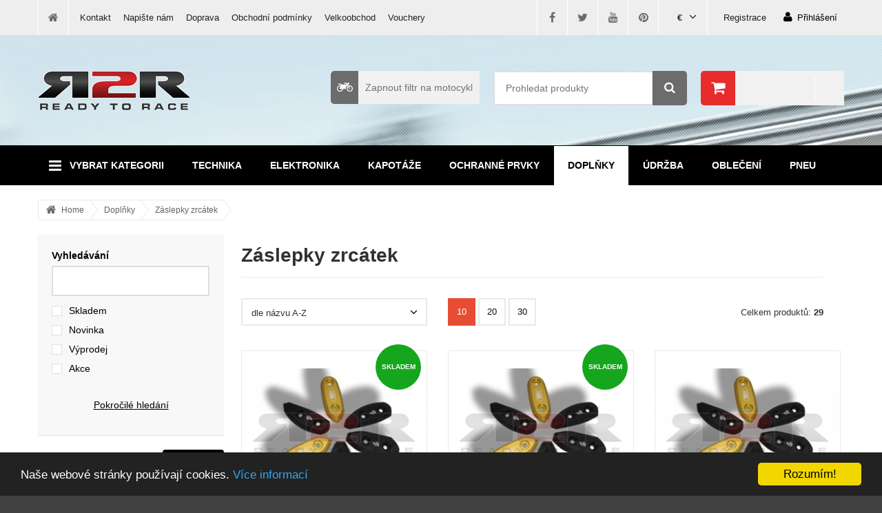

--- FILE ---
content_type: text/html; charset=UTF-8
request_url: https://www.ready2race.cz/race/doplnky/zaslepky-zrcatek/
body_size: 12796
content:
<!DOCTYPE html>
<!--[if lt IE 7]>      <html class="no-js lt-ie9 lt-ie8 lt-ie7"> <![endif]-->
<!--[if IE 7]>         <html class="no-js lt-ie9 lt-ie8"> <![endif]-->
<!--[if IE 8]>         <html class="no-js lt-ie9"> <![endif]-->
<!--[if gt IE 8]><!--> 
<html class="no-js" > <!--<![endif]-->
	<head>
		<meta charset="utf-8">
		<title>Záslepky zrcátek</title><meta property="og:title" content="Záslepky zrcátek"/><meta property="og:type" content="website"/>

		<meta name="viewport" content="width=device-width, initial-scale=1">
      
 		
      	
        <link href='https://data.ready2ride.cz/100226/web_templates/13/css/magnific-popup.css' rel='stylesheet' type='text/css'> 
        <link href='https://data.ready2ride.cz/100226/web_templates/13/css/jquery.qtip.min.css' rel='stylesheet' type='text/css'> 

      	<link rel="stylesheet" href="https://data.ready2ride.cz/100226/web_templates/13/css/font-awesome.min.css" />
      	<script type="text/javascript" src="https://data.ready2ride.cz/100226/web_templates/13/js/jquery-1.11.2.min.js"></script>
      	<script type="text/javascript" src="https://data.ready2ride.cz/100226/web_templates/13/js/jquery-ui.min.js"></script>
      	<script type="text/javascript" src="https://data.ready2ride.cz/100226/web_templates/13/js/jquery.bxslider.min.js"></script>
      	<script type="text/javascript" src="https://data.ready2ride.cz/100226/web_templates/13/js/jquery.magnific-popup.min.js"></script>
        <script type="text/javascript" src="https://data.ready2ride.cz/100226/web_templates/13/js/jquery.qtip.min.js?v=1"></script>
      	<link rel="stylesheet" type="text/css" href="https://data.ready2ride.cz/100226/web_templates/13/css/style-104756.css?h=14a7f0df819166d783c221b3a4932304" />
      <script type="text/javascript">
        function postDeliveryGenerator(data,delivery){
          
            if($.isArray(data.delivery)){
              view = 0;
              out = "";
              var child_section_start = 0;
              $.each(data.delivery,function(index, value) {
                if(data.delivery_id == value.id){
                  checked='checked="checked"';
                  view = value.parent_id;
                }else{
                  checked='';
                }
                if(child_section_start == 0 && value.parent_id > 0 && value.id > 0){
                   child_section_start = value.parent_id;
                   out = out + '<div class="delivery-child-section delivery-group-item delivery-group_'+value.parent_id+'">';
                }
                if(child_section_start > 0 && value.parent_id != child_section_start ){
                   child_section_start = 0;
                   out = out + '</div>';
                }
                out = out + '<p ';
                if(value.id <=0 && value.parent_id > 0)
                  out = out + 'class="delivery-group" id="delivery-group_'+value.parent_id+'"'; 
                if(value.id > 0 && value.parent_id > 0)
                  out = out + 'class="delivery-group-item delivery-group_'+value.parent_id+'"'; 
                out = out + '><input type="radio" name="delivery_id" id="delivery_id[' + value.id + ']" value="' + value.id + '" ' + checked + ' />';
                out = out + '<label for="delivery_id[' + value.id + ']" id="delivery_label_'+value.id+'">';
                if(value.price > 0){
                  out = out +  '<span class="price"><b>' + value.price_formated + '</b></span>';
                } else {
                  out = out +  '<span class="price"><b>zdarma</b></span>';
                }
                out = out  + value.name;
                if(value.logo_src){
                  $.each(value.logo_src,function(ind,val){
                    out = out + '<img src="'+val+'" />';
                  });
                }
                if(value.description) {
                  out = out + '<i title=\'' + value.description.replace(/'/g,'"') + '\' class="fa fa-question-circle"></i>';
                }
                out = out + '</label>';
                
                out = out + '</p>';
              });
              if(child_section_start > 0){
                   child_section_start = 0;
                   out = out + '</div>';
                }
            if(delivery > 0){
              $("#delivery_area").html(out);
            }
              $(".delivery-group-item").hide();
              $(".delivery-group_" + view).show();
          }
          if($.isArray(data.payments)){
            //document.write("payment");
            $(".payment-cont").show();
            out = "";
            $.each(data.payments,function(index, value) {
              if(data.payment_id == value.id){
                checked='checked="checked"';
              }else{
                checked='';
              }
              out = out + '<p>';
              out = out + '<input type="radio" name="payment_id" id="payment_id[' + value.id + ']" value="' + value.id + '" ' + checked + ' />';
              out = out + '<label for="payment_id[' + value.id + ']">';
              if(value.price > 0) {
                out = out +  '<span class="price"><b>' + value.price_formated + '</b></span>';
              } else {
                out = out +  '<span class="price"><b>zdarma</b></span>';
              }
              out = out  + value.name;
              if(value.logo_src){
                $.each(value.logo_src,function(ind,val){
                  out = out + '<img src="'+val+'" />';
                });
              }
              if(value.description) {
              	out = out + '<i title=\'' + value.description.replace(/'/g,'"') + '\' class="fa fa-question-circle"></i>';
              }
              out = out + '</label>';
              
              out = out + '</p>';
            });
            
            
          }else{
          	$(".payment-cont").hide();
          }
            $("#payment_area").html(out);
            $("#delivery_area").css("height","auto");
            $("#payment_area").css("height","auto");
            if($("#delivery_area").outerHeight() > $("#payment_area").outerHeight()){
                  height = $("#delivery_area").outerHeight();
            }else{
                  height = $("#payment_area").outerHeight();
            }
            $("#delivery_area").css("height",height);
            $("#payment_area").css("height",height);
            $("#delivery_area p,#payment_area p").removeClass("selected");
            $("#payment_area p input:checked").parent().addClass("selected");
            $("#delivery_area p input:checked").parent().addClass("selected");
          
          if($("#delivery_area p input:checked").parent().hasClass("delivery-group-item")){
          	$("#delivery_area p input:checked").parent().parent().prev().addClass("selected");
          }
          $('[title!=""]').qtip({show: {solo: true, delay: 100},hide: {fixed: true,delay: 400},style: {classes: 'qtip-tipsy'},position : { adjust : {screen : true},viewport : $(window)}});
        }

       $(document).ready(function() {
		$(document).on("change","input[name=delivery_id]",function(){
          if($("#delivery_area p input:checked").parent().hasClass("delivery-group-item")){
          	$("#delivery_area p input:checked").parent().parent().prev().addClass("selected");
          }
          if($(this).val() > 0){
             $.post("/cs/",
                {'application':"orders","delivery_id":$(this).val(),"payment_id":1,"delivery_payments":1,"delivery_payment_javascript":1},
                    function(data) {
                        postDeliveryGenerator($.parseJSON($.parseJSON(data)),0);
                    }
                );
          }else{
            $(".delivery-group-item").hide();
          	$("."+$(this).parent().attr("id")).show();
            $("#payment_area").html(out);
            $("#delivery_area").css("height","auto");
            $("#payment_area").css("height","auto");
            if($("#delivery_area").outerHeight() > $("#payment_area").outerHeight()){
                  height = $("#delivery_area").outerHeight();
            }else{
                  height = $("#payment_area").outerHeight();
            }
            $("#delivery_area").css("height",height);
            $("#payment_area").css("height",height);
            $("#delivery_area p,#payment_area p").removeClass("selected");
            $("#payment_area p input:checked").parent().addClass("selected");
            $("#delivery_area p input:checked").parent().addClass("selected");
            $("#payment_area").html("");
          }
      	  });
	  	});
      

      
      $(document).on("change","input[name=payment_id]",function(){
      		$("#payment_area p").removeClass("selected");
      		$("#payment_area p input:checked").parent().addClass("selected");
      });
      $(document).on("change","input[name=delivery_id]",function(){ 
      		$("#delivery_area p").removeClass("selected"); 
      		$("#delivery_area p input:checked").parent().addClass("selected");
      });

    </script>
	 


    <script type='text/javascript'>
      var _gaq = _gaq || [];
      _gaq.push(['_setAccount', 'UA-35598443-1']);
      _gaq.push(['_trackPageview']);

      (function() {
        var ga = document.createElement('script'); ga.type = 'text/javascript'; ga.async = true;
        ga.src = ('https:' == document.location.protocol ? 'https://ssl' : 'http://www') + '.google-analytics.com/ga.js';
        var s = document.getElementsByTagName('script')[0]; s.parentNode.insertBefore(ga, s);
      })();
    </script></head>

  <body class="full-site sidebar-left landing-page 50-50   web">
    <div class="body-container">
      
		<div class="main">
          
          
          
			<div class="header">
			<!-- TOPIC -->
			<div class="topic">
				<div class="topic-content clearfix">
                  <a href="https://www.ready2race.cz/" class="ico-home"><i class="fa fa-home"></i></a>

					<!-- MAIN MENU -->
                  	<ul>
<li><a href="https://www.ready2race.cz/zakaznicka-podpora/kontakt/">Kontakt</a></li>
<li><a href="https://www.ready2race.cz/zakaznicka-podpora/napiste-nam/">Napište nám</a></li>
<li><a href="https://www.ready2race.cz/zakaznicka-podpora/doprava/">Doprava</a></li>
<li><a href="https://www.ready2race.cz/zakaznicka-podpora/obchodni-podminky/">Obchodní podmínky</a></li>
<li><a href="https://www.ready2race.cz/zakaznicka-podpora/velkoobchod/">Velkoobchod</a></li>
<li><a href="https://www.ready2race.cz/zakaznicka-podpora/vouchery/">Vouchery</a></li>
</ul>


					<a href="https://www.ready2race.cz/prihlaseni/" class="log-link"><i class="fa fa-user"></i>Přihlášení</a><a href="https://www.ready2race.cz/registrace/" class="reg-link">Registrace</a>

                  	
                  	

  <ul class="lang-link lang-link-currency">
             <li>
                 <a href="?r2r_currency=1">€<i class="fa fa-angle-down"></i></a>
                 <ul>
                        <li >
                            <a href="?r2r_currency=0" class="active">Kč</a>
                        </li>
                        <li>
                            <a href="?r2r_currency=1">€</a>
                        </li>
                        <li>
                            <a href="?r2r_currency=2">£</a>
                        </li>
                        
                </ul>
            </li>
          </ul>
                  	
                  
                  
                    

                        <!-- SOCIALS -->
                        <span class="socials">
                            
                                <a href="https://www.facebook.com/Ready2Race" target="_blank" class="ico-facebook">
                                  <i class="fa fa-facebook"></i>
                                </a>
                            

                            
                                <a href="https://twitter.com/follower_requests" target="_blank" class="ico-twitter">
                                  <i class="fa fa-twitter"></i>
                                </a>
                            

                            

                            
                                <a href="https://www.youtube.com/channel/UCb14E4gdSyYuLoV38d8eQ0Q" target="_blank" class="ico-youtube">
                                  <i class="fa fa-youtube"></i>
                                </a>
                            

                            

                            
                          
                                <a href="https://www.pinterest.com/readytor/" target="_blank" class="ico-pinterest">
                                  <i class="fa fa-pinterest"></i>
                                </a>
                            
                        </span>

                    
                  
                  
				</div>
			</div>


			<!-- LOGO/SEARCH PART -->
			<div class="topic-s clearfix">
				<div class="topic-s-content">
                  <a href="https://www.ready2race.cz/" class="logo"><img src="https://data.ready2ride.cz/100226/www/www.ready2race.cz/assets/logo.png" alt="" /></a>
                      <a xmlns:fb="http://www.facebook.com/2008/fbml" class="shopping-cart" href="https://www.ready2race.cz/kosik/"><i class="fa fa-shopping-cart"></i><strong></strong><span><em></em></span></a>

                  	  
                  		
					  
                        <form class="search" action="https://www.ready2race.cz/vysledky-hledani/">
                          
                          <a href="#" class="r2r-filter-show"><i class="fa fa-motorcycle"></i>Zapnout filtr na motocykl</a>
        <script>
    $(document).ready(function(){
        $(".r2r-filter-show").click(function(){
            $.get("/?show_r2r_filter=1",function(data){
                $(".r2r-manual-popup-filter").remove();
                $("body").append(data);
                jQuery.magnificPopup.open({
                  items:{src:".r2r-manual-popup-filter #ws_tip_box"},
                  type: "inline",
                  modal:false,
                  midClick:true,
                  closeOnBgClick: false,
                  showCloseBtn:false
                });
            });
            return false;
        });
    });
</script>
    
                          <button><i class="fa fa-search"></i></button>
                          <span class="search-container">
                              <input type="text" placeholder="Prohledat produkty" name="product_search" />

                          </span>
                        </form>
                     
				</div>
			</div>

			
			<!-- MENU -->
			<div class="menu">
				<div class="menu-content">
                  <ul class="menu-content-all"><li>
<a href="#"><span>Vybrat kategorii</span></a><div class="menu-content-sub">
<ul class="left">
<li><a id="category-menu-show_38784" class="category-38784 category-menu-show has-subitems " href="https://www.ready2race.cz/race/technika/">Technika</a></li>
<li><a id="category-menu-show_38730" class="category-38730 category-menu-show has-subitems " href="https://www.ready2race.cz/race/elektronika/">Elektronika</a></li>
<li><a id="category-menu-show_38742" class="category-38742 category-menu-show has-subitems " href="https://www.ready2race.cz/race/kapotaze/">Kapotáže</a></li>
<li><a id="category-menu-show_38754" class="category-38754 category-menu-show has-subitems " href="https://www.ready2race.cz/race/ochranne-prvky/">Ochranné prvky</a></li>
<li><a id="category-menu-show_38703" class="category-38703 category-menu-show has-subitems " href="https://www.ready2race.cz/race/doplnky/">Doplňky</a></li>
<li><a id="category-menu-show_38870" class="category-38870 category-menu-show has-subitems " href="https://www.ready2race.cz/race/udrzba/">Údržba</a></li>
<li><a id="category-menu-show_42827" class="category-42827 category-menu-show has-subitems " href="https://www.ready2race.cz/race/obleceni/">Oblečení</a></li>
<li><a id="category-menu-show_38773" class="category-38773 category-menu-show has-subitems " href="https://www.ready2race.cz/race/pneu/">Pneu</a></li>
<li><a id="category-menu-show_42815" class="category-42815 category-menu-show has-subitems " href="https://www.ready2race.cz/obleceni/">Oblečení</a></li>
<li><a href="https://www.ready2race.cz/mapa-webu/" class="category-menu-show" id="category-menu-show_webmap">Mapa webu</a></li>
</ul>
<ul id="category-menu-area_38784" class="category-menu-area right col-2">
<li><a class="category-38785" href="https://www.ready2race.cz/race/technika/brzdy-a-spojky/">Brzdy a spojky</a></li>
<li><a class="category-38817" href="https://www.ready2race.cz/race/technika/chladice/">Chladiče</a></li>
<li><a class="category-38818" href="https://www.ready2race.cz/race/technika/podvozek/">Podvozek</a></li>
<li><a class="category-38834" href="https://www.ready2race.cz/race/technika/prepakovani/">Přepákování</a></li>
<li><a class="category-38839" href="https://www.ready2race.cz/race/technika/retezove-sady/">Řetězové sady</a></li>
<li><a class="category-38845" href="https://www.ready2race.cz/race/technika/riditka/">Řidítka</a></li>
<li><a class="category-38852" href="https://www.ready2race.cz/race/technika/stojany/">Stojany</a></li>
<li><a class="category-38858" href="https://www.ready2race.cz/race/technika/vybaveni-boxu/">Vybavení boxů</a></li>
<li><a class="category-38864" href="https://www.ready2race.cz/race/technika/vyfuky/">Výfuky</a></li>
</ul>
<ul id="category-menu-area_38730" class="category-menu-area right col-2">
<li><a class="category-38731" href="https://www.ready2race.cz/race/elektronika/baterie/">Baterie</a></li>
<li><a class="category-38732" href="https://www.ready2race.cz/race/elektronika/boxova-komunikace/">Boxová komunikace</a></li>
<li><a class="category-38733" href="https://www.ready2race.cz/race/elektronika/casomiry/">Časomíry</a></li>
<li><a class="category-38734" href="https://www.ready2race.cz/race/elektronika/datarekorder/">Datarekordér</a></li>
<li><a class="category-44674" href="https://www.ready2race.cz/race/elektronika/merice/">Meřiče</a></li>
<li><a class="category-38735" href="https://www.ready2race.cz/race/elektronika/otackomery/">Otáčkoměry</a></li>
<li><a class="category-38737" href="https://www.ready2race.cz/race/elektronika/rychlorazeni/">Rychlořazení</a></li>
<li><a class="category-38736" href="https://www.ready2race.cz/race/elektronika/ridici-jednotky/">Řídící jednotky</a></li>
<li><a class="category-38738" href="https://www.ready2race.cz/race/elektronika/senzory-a-cidla/">Senzory a čidla</a></li>
<li><a class="category-38739" href="https://www.ready2race.cz/race/elektronika/teplomery/">Teploměry</a></li>
<li><a class="category-38740" href="https://www.ready2race.cz/race/elektronika/ukazatele-zarazene-rychlosti/">Ukazatele zařazené rychlosti</a></li>
<li><a class="category-38741" href="https://www.ready2race.cz/race/elektronika/video-render/">Video render</a></li>
</ul>
<ul id="category-menu-area_38742" class="category-menu-area right col-2">
<li><a class="category-38743" href="https://www.ready2race.cz/race/kapotaze/drzak-budiku/">Držák budíku</a></li>
<li><a class="category-38745" href="https://www.ready2race.cz/race/kapotaze/karbon/">Karbon</a></li>
<li><a class="category-38746" href="https://www.ready2race.cz/race/kapotaze/kevlar-karbon/">Kevlar - Karbon</a></li>
<li><a class="category-38747" href="https://www.ready2race.cz/race/kapotaze/laminat/">Laminát</a></li>
<li><a class="category-38748" href="https://www.ready2race.cz/race/kapotaze/nadechy-k-airboxu/">Nádechy k airboxu</a></li>
<li><a class="category-38749" href="https://www.ready2race.cz/race/kapotaze/neoprenova-sedla/">Neoprenová sedla</a></li>
<li><a class="category-38750" href="https://www.ready2race.cz/race/kapotaze/plexiskla/">Plexiskla</a></li>
<li><a class="category-38751" href="https://www.ready2race.cz/race/kapotaze/podsedlovy-ram/">Podsedlový rám</a></li>
<li><a class="category-38752" href="https://www.ready2race.cz/race/kapotaze/predni-blatnik/">Přední blatník</a></li>
<li><a class="category-38753" href="https://www.ready2race.cz/race/kapotaze/zadni-blatnik/">Zadní blatník</a></li>
</ul>
<ul id="category-menu-area_38754" class="category-menu-area right col-3">
<li><a class="category-42089" href="https://www.ready2race.cz/race/ochranne-prvky/kapotaz/">Kapotáž</a></li>
<li><a class="category-38755" href="https://www.ready2race.cz/race/ochranne-prvky/kryt-retezu/">Kryt řetězu</a></li>
<li><a class="category-38756" href="https://www.ready2race.cz/race/ochranne-prvky/kyvna-vidlice/">Kyvná vidlice</a></li>
<li><a class="category-38757" href="https://www.ready2race.cz/race/ochranne-prvky/motor/">Motor</a></li>
<li><a class="category-38758" href="https://www.ready2race.cz/race/ochranne-prvky/nadrz/">Nádrž</a></li>
<li><a class="category-38759" href="https://www.ready2race.cz/race/ochranne-prvky/osy-kol/">Osy kol</a></li>
<li><a class="category-38767" href="https://www.ready2race.cz/race/ochranne-prvky/padaky/">Padáky</a></li>
<li><a class="category-38763" href="https://www.ready2race.cz/race/ochranne-prvky/packy/">Páčky</a></li>
<li><a class="category-38768" href="https://www.ready2race.cz/race/ochranne-prvky/plachty/">Plachty</a></li>
<li><a class="category-38769" href="https://www.ready2race.cz/race/ochranne-prvky/predni-vidlice/">Přední vidlice</a></li>
<li><a class="category-38770" href="https://www.ready2race.cz/race/ochranne-prvky/ram/">Rám</a></li>
<li><a class="category-38771" href="https://www.ready2race.cz/race/ochranne-prvky/zadni-tlumic/">Zadní tlumič</a></li>
<li><a class="category-38772" href="https://www.ready2race.cz/race/ochranne-prvky/zapalovani/">Zapalování</a></li>
</ul>
<ul id="category-menu-area_38703" class="category-menu-area right col-3">
<li><a class="category-38704" href="https://www.ready2race.cz/race/doplnky/matice/">Matice</a></li>
<li><a class="category-38705" href="https://www.ready2race.cz/race/doplnky/nahrivaky/">Nahříváky</a></li>
<li><a class="category-38707" href="https://www.ready2race.cz/race/doplnky/napinaky-retezu/">Napínáky řetězu</a></li>
<li><a class="category-38709" href="https://www.ready2race.cz/race/doplnky/podlozky/">Podložky</a></li>
<li><a class="category-38710" href="https://www.ready2race.cz/race/doplnky/rolny/">Rolny</a></li>
<li><a class="category-38711" href="https://www.ready2race.cz/race/doplnky/slidery/">Slidery</a></li>
<li><a class="category-38712" href="https://www.ready2race.cz/race/doplnky/srouby/">Šrouby</a></li>
<li><a class="category-38721" href="https://www.ready2race.cz/race/doplnky/tlakomery/">Tlakoměry</a></li>
<li><a class="category-38722" href="https://www.ready2race.cz/race/doplnky/unasec-rozety/">Unašeč rozety</a></li>
<li><a class="category-38723" href="https://www.ready2race.cz/race/doplnky/uzavery/">Uzávěry</a></li>
<li><a class="category-38727" href="https://www.ready2race.cz/race/doplnky/ventilky/">Ventilky</a></li>
<li><a class="category-38728" href="https://www.ready2race.cz/race/doplnky/vicka-nadobek/">Víčka nádobek</a></li>
<li><a class="category-38729" href="https://www.ready2race.cz/race/doplnky/zaslepky-zrcatek/">Záslepky zrcátek</a></li>
</ul>
<ul id="category-menu-area_38870" class="category-menu-area right col-2">
<li><a class="category-38871" href="https://www.ready2race.cz/race/udrzba/aditiva/">Aditiva </a></li>
<li><a class="category-38872" href="https://www.ready2race.cz/race/udrzba/brzdove-kapaliny/">Brzdové kapaliny</a></li>
<li><a class="category-38878" href="https://www.ready2race.cz/race/udrzba/chladici-kapaliny/">Chladící kapaliny</a></li>
<li><a class="category-38873" href="https://www.ready2race.cz/race/udrzba/cistice/">Čističe</a></li>
<li><a class="category-38874" href="https://www.ready2race.cz/race/udrzba/filtry/">Filtry</a></li>
<li><a class="category-43027" href="https://www.ready2race.cz/race/udrzba/kartace-prislusenstvi/">Kartáče & příslušenství</a></li>
<li><a class="category-43019" href="https://www.ready2race.cz/race/udrzba/ochrana-lesk/">Ochrana & lesk</a></li>
<li><a class="category-38879" href="https://www.ready2race.cz/race/udrzba/oleje/">Oleje</a></li>
<li><a class="category-43023" href="https://www.ready2race.cz/race/udrzba/pece-o-obleceni-a-jezdce/">Péče o oblečení a jezdce</a></li>
<li><a class="category-38887" href="https://www.ready2race.cz/race/udrzba/spreje/">Spreje</a></li>
<li><a class="category-38888" href="https://www.ready2race.cz/race/udrzba/vazeliny/">Vazelíny</a></li>
<li><a class="category-38889" href="https://www.ready2race.cz/race/udrzba/zapalovaci-svicky/">Zapalovací svíčky</a></li>
</ul>
<ul id="category-menu-area_42827" class="category-menu-area right col-1"><li><a class="category-42828" href="https://www.ready2race.cz/race/obleceni/helmy/">Helmy</a></li></ul>
<ul id="category-menu-area_38773" class="category-menu-area right col-1"><li><a class="category-38774" href="https://www.ready2race.cz/race/pneu/pirelli/">Pirelli</a></li></ul>
<ul id="category-menu-area_42815" class="category-menu-area right col-1"><li><a class="category-42817" href="https://www.ready2race.cz/obleceni/helmy/">Helmy</a></li></ul>
</div>
</li></ul><ul class="menu-main">
<li>
<a class="category-38784" href="https://www.ready2race.cz/race/technika/">Technika</a><ul class="hover-menu">
<li><a class="category-38785" href="https://www.ready2race.cz/race/technika/brzdy-a-spojky/">Brzdy a spojky</a></li>
<li><a class="category-38817" href="https://www.ready2race.cz/race/technika/chladice/">Chladiče</a></li>
<li><a class="category-38818" href="https://www.ready2race.cz/race/technika/podvozek/">Podvozek</a></li>
<li><a class="category-38834" href="https://www.ready2race.cz/race/technika/prepakovani/">Přepákování</a></li>
<li><a class="category-38839" href="https://www.ready2race.cz/race/technika/retezove-sady/">Řetězové sady</a></li>
<li><a class="category-38845" href="https://www.ready2race.cz/race/technika/riditka/">Řidítka</a></li>
<li><a class="category-38852" href="https://www.ready2race.cz/race/technika/stojany/">Stojany</a></li>
<li><a class="category-38858" href="https://www.ready2race.cz/race/technika/vybaveni-boxu/">Vybavení boxů</a></li>
<li><a class="category-38864" href="https://www.ready2race.cz/race/technika/vyfuky/">Výfuky</a></li>
</ul>
</li>
<li>
<a class="category-38730" href="https://www.ready2race.cz/race/elektronika/">Elektronika</a><ul class="hover-menu">
<li><a class="category-38731" href="https://www.ready2race.cz/race/elektronika/baterie/">Baterie</a></li>
<li><a class="category-38732" href="https://www.ready2race.cz/race/elektronika/boxova-komunikace/">Boxová komunikace</a></li>
<li><a class="category-38733" href="https://www.ready2race.cz/race/elektronika/casomiry/">Časomíry</a></li>
<li><a class="category-38734" href="https://www.ready2race.cz/race/elektronika/datarekorder/">Datarekordér</a></li>
<li><a class="category-44674" href="https://www.ready2race.cz/race/elektronika/merice/">Meřiče</a></li>
<li><a class="category-38735" href="https://www.ready2race.cz/race/elektronika/otackomery/">Otáčkoměry</a></li>
<li><a class="category-38737" href="https://www.ready2race.cz/race/elektronika/rychlorazeni/">Rychlořazení</a></li>
<li><a class="category-38736" href="https://www.ready2race.cz/race/elektronika/ridici-jednotky/">Řídící jednotky</a></li>
<li><a class="category-38738" href="https://www.ready2race.cz/race/elektronika/senzory-a-cidla/">Senzory a čidla</a></li>
<li><a class="category-38739" href="https://www.ready2race.cz/race/elektronika/teplomery/">Teploměry</a></li>
<li><a class="category-38740" href="https://www.ready2race.cz/race/elektronika/ukazatele-zarazene-rychlosti/">Ukazatele zařazené rychlosti</a></li>
<li><a class="category-38741" href="https://www.ready2race.cz/race/elektronika/video-render/">Video render</a></li>
</ul>
</li>
<li>
<a class="category-38742" href="https://www.ready2race.cz/race/kapotaze/">Kapotáže</a><ul class="hover-menu">
<li><a class="category-38743" href="https://www.ready2race.cz/race/kapotaze/drzak-budiku/">Držák budíku</a></li>
<li><a class="category-38745" href="https://www.ready2race.cz/race/kapotaze/karbon/">Karbon</a></li>
<li><a class="category-38746" href="https://www.ready2race.cz/race/kapotaze/kevlar-karbon/">Kevlar - Karbon</a></li>
<li><a class="category-38747" href="https://www.ready2race.cz/race/kapotaze/laminat/">Laminát</a></li>
<li><a class="category-38748" href="https://www.ready2race.cz/race/kapotaze/nadechy-k-airboxu/">Nádechy k airboxu</a></li>
<li><a class="category-38749" href="https://www.ready2race.cz/race/kapotaze/neoprenova-sedla/">Neoprenová sedla</a></li>
<li><a class="category-38750" href="https://www.ready2race.cz/race/kapotaze/plexiskla/">Plexiskla</a></li>
<li><a class="category-38751" href="https://www.ready2race.cz/race/kapotaze/podsedlovy-ram/">Podsedlový rám</a></li>
<li><a class="category-38752" href="https://www.ready2race.cz/race/kapotaze/predni-blatnik/">Přední blatník</a></li>
<li><a class="category-38753" href="https://www.ready2race.cz/race/kapotaze/zadni-blatnik/">Zadní blatník</a></li>
</ul>
</li>
<li>
<a class="category-38754" href="https://www.ready2race.cz/race/ochranne-prvky/">Ochranné prvky</a><ul class="hover-menu">
<li><a class="category-42089" href="https://www.ready2race.cz/race/ochranne-prvky/kapotaz/">Kapotáž</a></li>
<li><a class="category-38755" href="https://www.ready2race.cz/race/ochranne-prvky/kryt-retezu/">Kryt řetězu</a></li>
<li><a class="category-38756" href="https://www.ready2race.cz/race/ochranne-prvky/kyvna-vidlice/">Kyvná vidlice</a></li>
<li><a class="category-38757" href="https://www.ready2race.cz/race/ochranne-prvky/motor/">Motor</a></li>
<li><a class="category-38758" href="https://www.ready2race.cz/race/ochranne-prvky/nadrz/">Nádrž</a></li>
<li><a class="category-38759" href="https://www.ready2race.cz/race/ochranne-prvky/osy-kol/">Osy kol</a></li>
<li><a class="category-38767" href="https://www.ready2race.cz/race/ochranne-prvky/padaky/">Padáky</a></li>
<li><a class="category-38763" href="https://www.ready2race.cz/race/ochranne-prvky/packy/">Páčky</a></li>
<li><a class="category-38768" href="https://www.ready2race.cz/race/ochranne-prvky/plachty/">Plachty</a></li>
<li><a class="category-38769" href="https://www.ready2race.cz/race/ochranne-prvky/predni-vidlice/">Přední vidlice</a></li>
<li><a class="category-38770" href="https://www.ready2race.cz/race/ochranne-prvky/ram/">Rám</a></li>
<li><a class="category-38771" href="https://www.ready2race.cz/race/ochranne-prvky/zadni-tlumic/">Zadní tlumič</a></li>
<li><a class="category-38772" href="https://www.ready2race.cz/race/ochranne-prvky/zapalovani/">Zapalování</a></li>
</ul>
</li>
<li>
<a class="category-38703" href="https://www.ready2race.cz/race/doplnky/">Doplňky</a><ul class="hover-menu">
<li><a class="category-38704" href="https://www.ready2race.cz/race/doplnky/matice/">Matice</a></li>
<li><a class="category-38705" href="https://www.ready2race.cz/race/doplnky/nahrivaky/">Nahříváky</a></li>
<li><a class="category-38707" href="https://www.ready2race.cz/race/doplnky/napinaky-retezu/">Napínáky řetězu</a></li>
<li><a class="category-38709" href="https://www.ready2race.cz/race/doplnky/podlozky/">Podložky</a></li>
<li><a class="category-38710" href="https://www.ready2race.cz/race/doplnky/rolny/">Rolny</a></li>
<li><a class="category-38711" href="https://www.ready2race.cz/race/doplnky/slidery/">Slidery</a></li>
<li><a class="category-38712" href="https://www.ready2race.cz/race/doplnky/srouby/">Šrouby</a></li>
<li><a class="category-38721" href="https://www.ready2race.cz/race/doplnky/tlakomery/">Tlakoměry</a></li>
<li><a class="category-38722" href="https://www.ready2race.cz/race/doplnky/unasec-rozety/">Unašeč rozety</a></li>
<li><a class="category-38723" href="https://www.ready2race.cz/race/doplnky/uzavery/">Uzávěry</a></li>
<li><a class="category-38727" href="https://www.ready2race.cz/race/doplnky/ventilky/">Ventilky</a></li>
<li><a class="category-38728" href="https://www.ready2race.cz/race/doplnky/vicka-nadobek/">Víčka nádobek</a></li>
<li><a class="category-38729" href="https://www.ready2race.cz/race/doplnky/zaslepky-zrcatek/">Záslepky zrcátek</a></li>
</ul>
</li>
<li>
<a class="category-38870" href="https://www.ready2race.cz/race/udrzba/">Údržba</a><ul class="hover-menu">
<li><a class="category-38871" href="https://www.ready2race.cz/race/udrzba/aditiva/">Aditiva </a></li>
<li><a class="category-38872" href="https://www.ready2race.cz/race/udrzba/brzdove-kapaliny/">Brzdové kapaliny</a></li>
<li><a class="category-38878" href="https://www.ready2race.cz/race/udrzba/chladici-kapaliny/">Chladící kapaliny</a></li>
<li><a class="category-38873" href="https://www.ready2race.cz/race/udrzba/cistice/">Čističe</a></li>
<li><a class="category-38874" href="https://www.ready2race.cz/race/udrzba/filtry/">Filtry</a></li>
<li><a class="category-43027" href="https://www.ready2race.cz/race/udrzba/kartace-prislusenstvi/">Kartáče & příslušenství</a></li>
<li><a class="category-43019" href="https://www.ready2race.cz/race/udrzba/ochrana-lesk/">Ochrana & lesk</a></li>
<li><a class="category-38879" href="https://www.ready2race.cz/race/udrzba/oleje/">Oleje</a></li>
<li><a class="category-43023" href="https://www.ready2race.cz/race/udrzba/pece-o-obleceni-a-jezdce/">Péče o oblečení a jezdce</a></li>
<li><a class="category-38887" href="https://www.ready2race.cz/race/udrzba/spreje/">Spreje</a></li>
<li><a class="category-38888" href="https://www.ready2race.cz/race/udrzba/vazeliny/">Vazelíny</a></li>
<li><a class="category-38889" href="https://www.ready2race.cz/race/udrzba/zapalovaci-svicky/">Zapalovací svíčky</a></li>
</ul>
</li>
<li>
<a class="category-42827" href="https://www.ready2race.cz/race/obleceni/">Oblečení</a><ul class="hover-menu"><li><a class="category-42828" href="https://www.ready2race.cz/race/obleceni/helmy/">Helmy</a></li></ul>
</li>
<li>
<a class="category-38773" href="https://www.ready2race.cz/race/pneu/">Pneu</a><ul class="hover-menu"><li><a class="category-38774" href="https://www.ready2race.cz/race/pneu/pirelli/">Pirelli</a></li></ul>
</li>
<li>
<a class="category-42815" href="https://www.ready2race.cz/obleceni/">Oblečení</a><ul class="hover-menu"><li><a class="category-42817" href="https://www.ready2race.cz/obleceni/helmy/">Helmy</a></li></ul>
</li>
</ul>

                  
              </div>
			</div>
          </div>
          
          
          
          
          
          
		
          
          

			<div class="content">
				
				
              	<div class="breadcrumbs"><ul>
<li class="home">
<i class="fa fa-home"></i><a href="/">Home</a>
</li>
<li>
<a href="/race/doplnky/">Doplňky</a><script>$(".category-38703").addClass("active")</script>
</li>
<li>
<a href="/race/doplnky/zaslepky-zrcatek/" class="last">Záslepky zrcátek</a><script>$(".category-38729").addClass("active")</script>
</li>
</ul></div>

             
				<div class="content-container  sidebar">
					 
					<div class="content-box">
                      
                      
                      
                        
                      	<form method="post" id="filter-form">
<div class="box">
<input type="hidden" name="p_reload" value="1"><input type="hidden" name="p_r" value="1"><label for="search">Vyhledávání</label><input type="text" name="product_search" value="" style="width: 215px; padding: 0 0 0 10px;"><div class="shop-filter">
<div class="shop-filter-new-store">
<input type="hidden" name="p_p[stock]" value=""><input id="p_p[stock]" type="checkbox" name="p_p[stock]" value="1" onchange="this.form.submit()"><label for="p_p[stock]">Skladem</label><input type="hidden" name="p_p[new]" value=""><input id="p_p[new]" type="checkbox" name="p_p[new]" value="1" onchange="this.form.submit()"><label for="p_p[new]">Novinka</label>
</div>
<div class="shop-filter-new-store">
<input type="hidden" name="p_p[sale]" value=""><input id="p_p[sale]" type="checkbox" name="p_p[sale]" value="1" onchange="this.form.submit()"><label for="p_p[sale]">Výprodej</label><input type="hidden" name="p_p[special_offer]" value=""><input id="p_p[special_offer]" type="checkbox" name="p_p[special_offer]" value="1" onchange="this.form.submit()"><label for="p_p[special_offer]">Akce</label>
</div>
</div>
<p class="advanced-search-link"><a href="#" class="btn shop-filter-params down">Pokročilé hledání</a></p>
</div>
<div class="shop-filter-content" style="display: none;"><div class="groups-content">
<div class="cl_inputs box"><a href="#filter-popup-88" class="magnific-popup-click">Značky a modely</a></div>
<div class="cl_inputs box"><a href="#filter-popup-89" class="magnific-popup-click">Rok výroby motocyklu</a></div>
<div class="cl_inputs box" id="cl_inputs_35785">
<span class="filter-group-title">Třída</span><input type="hidden" value="0" name="p_c[35785][0]"><span><input type="checkbox" name="p_c[35785][43281]" id="p_c[35785][43281]" value="43281"><label for="p_c[35785][43281]">Race</label></span><span><input type="checkbox" name="p_c[35785][43280]" id="p_c[35785][43280]" value="43280"><label for="p_c[35785][43280]">Road</label></span>
</div>
<div class="cl_inputs box" id="cl_inputs_35792">
<span class="filter-group-title">Výrobce</span><input type="hidden" value="0" name="p_c[35792][0]"><span><input type="checkbox" name="p_c[35792][43399]" id="p_c[35792][43399]" value="43399"><label for="p_c[35792][43399]">DPM</label></span><span><input type="checkbox" name="p_c[35792][43597]" id="p_c[35792][43597]" value="43597"><label for="p_c[35792][43597]">PP Tuning </label></span>
</div>
<div class="cl_inputs box" id="cl_inputs_35794">
<span class="filter-group-title">Barva</span><input type="hidden" value="0" name="p_c[35794][0]"><span><input type="checkbox" name="p_c[35794][43348]" id="p_c[35794][43348]" value="43348"><label for="p_c[35794][43348]">Černá</label></span><span><input type="checkbox" name="p_c[35794][43370]" id="p_c[35794][43370]" value="43370"><label for="p_c[35794][43370]">Přírodní dural</label></span><span><input type="checkbox" name="p_c[35794][43374]" id="p_c[35794][43374]" value="43374"><label for="p_c[35794][43374]">Stříbrná</label></span><span><input type="checkbox" name="p_c[35794][43345]" id="p_c[35794][43345]" value="43345"><label for="p_c[35794][43345]">Zlatá</label></span>
</div>
<br class="cl">
</div></div>
<p class="filter-submit"><input class="basket-button-color filter-button" type="submit" value="Filtrovat"></p>
<br class="cl">
</form><script type="text/javascript">
      		$(".shop-filter-params").click(function(){
      			$(".shop-filter-content").toggle(0);
        		return false;
      		});
    </script><div style="display:none;">
<div id="filter-popup-88" class="white-popup filter-popup"><div class="content-container" style="width: 100%;"><form method="post" id="filter-form">
<input type="hidden" name="p_reload" value="1"><h2>Značky a modely</h2>
<div style="overflow:auto;height:400px;">
<div class="cl_inputs box" id="cl_inputs_35836">
<span class="filter-group-title">Honda</span><input type="hidden" value="0" name="p_c[35836][0]"><span><input type="checkbox" name="p_c[35836][44751]" id="p_c[35836][44751]" value="44751"><label for="p_c[35836][44751]">CBR 1000 RR Fireblade</label></span><span><input type="checkbox" name="p_c[35836][44755]" id="p_c[35836][44755]" value="44755"><label for="p_c[35836][44755]">CBR 600 F</label></span><span><input type="checkbox" name="p_c[35836][44754]" id="p_c[35836][44754]" value="44754"><label for="p_c[35836][44754]">CBR 600 RR</label></span><span><input type="checkbox" name="p_c[35836][45459]" id="p_c[35836][45459]" value="45459"><label for="p_c[35836][45459]">CBR 900 RR</label></span>
</div>
<div class="cl_inputs box" id="cl_inputs_35843">
<span class="filter-group-title">Kawasaki</span><input type="hidden" value="0" name="p_c[35843][0]"><span><input type="checkbox" name="p_c[35843][44926]" id="p_c[35843][44926]" value="44926"><label for="p_c[35843][44926]">ZX-10R Ninja</label></span><span><input type="checkbox" name="p_c[35843][45181]" id="p_c[35843][45181]" value="45181"><label for="p_c[35843][45181]">ZX-6R 636</label></span><span><input type="checkbox" name="p_c[35843][45027]" id="p_c[35843][45027]" value="45027"><label for="p_c[35843][45027]">ZX-6R Ninja </label></span>
</div>
<div class="cl_inputs box" id="cl_inputs_35813">
<span class="filter-group-title">Suzuki</span><input type="hidden" value="0" name="p_c[35813][0]"><span><input type="checkbox" name="p_c[35813][44077]" id="p_c[35813][44077]" value="44077"><label for="p_c[35813][44077]">GSX-R 1000</label></span><span><input type="checkbox" name="p_c[35813][44078]" id="p_c[35813][44078]" value="44078"><label for="p_c[35813][44078]">GSX-R 600</label></span><span><input type="checkbox" name="p_c[35813][44079]" id="p_c[35813][44079]" value="44079"><label for="p_c[35813][44079]">GSX-R 750</label></span>
</div>
<div class="cl_inputs box" id="cl_inputs_35812">
<span class="filter-group-title">Yamaha</span><input type="hidden" value="0" name="p_c[35812][0]"><span><input type="checkbox" name="p_c[35812][43986]" id="p_c[35812][43986]" value="43986"><label for="p_c[35812][43986]">YZF-R1</label></span><span><input type="checkbox" name="p_c[35812][43988]" id="p_c[35812][43988]" value="43988"><label for="p_c[35812][43988]">YZF-R6</label></span>
</div>
</div>
<p class="filter-submit"><input class="basket-button-color filter-button" type="submit" value="Filtrovat"></p>
</form></div></div>
<div id="filter-popup-89" class="white-popup filter-popup"><div class="content-container" style="width: 100%;"><form method="post" id="filter-form">
<input type="hidden" name="p_reload" value="1"><h2>Rok výroby motocyklu</h2>
<div style="overflow:auto;height:400px;"><div class="cl_inputs box" id="cl_inputs_35784">
<span class="filter-group-title">Rok</span><input type="hidden" value="0" name="p_c[35784][0]"><span><input type="checkbox" name="p_c[35784][43268]" id="p_c[35784][43268]" value="43268"><label for="p_c[35784][43268]">1999</label></span><span><input type="checkbox" name="p_c[35784][43269]" id="p_c[35784][43269]" value="43269"><label for="p_c[35784][43269]">2000</label></span><span><input type="checkbox" name="p_c[35784][43270]" id="p_c[35784][43270]" value="43270"><label for="p_c[35784][43270]">2001</label></span><span><input type="checkbox" name="p_c[35784][43271]" id="p_c[35784][43271]" value="43271"><label for="p_c[35784][43271]">2002</label></span><span><input type="checkbox" name="p_c[35784][43272]" id="p_c[35784][43272]" value="43272"><label for="p_c[35784][43272]">2003</label></span><span><input type="checkbox" name="p_c[35784][43273]" id="p_c[35784][43273]" value="43273"><label for="p_c[35784][43273]">2004</label></span><span><input type="checkbox" name="p_c[35784][43274]" id="p_c[35784][43274]" value="43274"><label for="p_c[35784][43274]">2005</label></span><span><input type="checkbox" name="p_c[35784][43275]" id="p_c[35784][43275]" value="43275"><label for="p_c[35784][43275]">2006</label></span><span><input type="checkbox" name="p_c[35784][43276]" id="p_c[35784][43276]" value="43276"><label for="p_c[35784][43276]">2007</label></span><span><input type="checkbox" name="p_c[35784][43277]" id="p_c[35784][43277]" value="43277"><label for="p_c[35784][43277]">2008</label></span><span><input type="checkbox" name="p_c[35784][43278]" id="p_c[35784][43278]" value="43278"><label for="p_c[35784][43278]">2009</label></span><span><input type="checkbox" name="p_c[35784][43279]" id="p_c[35784][43279]" value="43279"><label for="p_c[35784][43279]">2010</label></span><span><input type="checkbox" name="p_c[35784][43316]" id="p_c[35784][43316]" value="43316"><label for="p_c[35784][43316]">2011</label></span><span><input type="checkbox" name="p_c[35784][43383]" id="p_c[35784][43383]" value="43383"><label for="p_c[35784][43383]">2012</label></span><span><input type="checkbox" name="p_c[35784][43450]" id="p_c[35784][43450]" value="43450"><label for="p_c[35784][43450]">2013</label></span><span><input type="checkbox" name="p_c[35784][43547]" id="p_c[35784][43547]" value="43547"><label for="p_c[35784][43547]">2014</label></span>
</div></div>
<p class="filter-submit"><input class="basket-button-color filter-button" type="submit" value="Filtrovat"></p>
</form></div></div>
</div>

                      
                      <div class="box">
<h4>Kategorie</h4>
<ul class="submenu">
<li><a href="https://www.ready2race.cz/race/doplnky/matice/">Matice</a></li>
<li><a href="https://www.ready2race.cz/race/doplnky/nahrivaky/">Nahříváky</a></li>
<li><a href="https://www.ready2race.cz/race/doplnky/napinaky-retezu/">Napínáky řetězu</a></li>
<li><a href="https://www.ready2race.cz/race/doplnky/podlozky/">Podložky</a></li>
<li><a href="https://www.ready2race.cz/race/doplnky/rolny/">Rolny</a></li>
<li><a href="https://www.ready2race.cz/race/doplnky/slidery/">Slidery</a></li>
<li><a href="https://www.ready2race.cz/race/doplnky/srouby/">Šrouby</a></li>
<li><a href="https://www.ready2race.cz/race/doplnky/tlakomery/">Tlakoměry</a></li>
<li><a href="https://www.ready2race.cz/race/doplnky/unasec-rozety/">Unašeč rozety</a></li>
<li><a href="https://www.ready2race.cz/race/doplnky/uzavery/">Uzávěry</a></li>
<li><a href="https://www.ready2race.cz/race/doplnky/ventilky/">Ventilky</a></li>
<li><a href="https://www.ready2race.cz/race/doplnky/vicka-nadobek/">Víčka nádobek</a></li>
<li><a class="active" href="https://www.ready2race.cz/race/doplnky/zaslepky-zrcatek/">Záslepky zrcátek</a></li>
</ul>
</div>

					</div>
                  
                  
					 
                  	<div class="content-main">
                      
						<h1>Záslepky zrcátek</h1><div class="content-source-line" style=""></div>
<div class="product-list-filters">
  <form method="post">
    <div class="filter-select">
      <select class="styled" onchange="this.form.submit()" name="p_o">
        <option value="name-a">dle názvu A-Z</option>
        <option value="name-d">dle názvu Z-A</option>
        <option value="price-a">od nejlevnějšího</option>
        <option value="price-d">od nejdražšího</option>
      </select>
      <i class="fa fa-angle-down"></i>
      <span class="value">dle názvu A-Z</span>
    </div>
    <div class="filter-perpage">
      <span class="filter-perpage-caption">
        <a href="?p_l=10&amp;p_r=1" class="selected">10</a>
        <a href="?p_l=20&amp;p_r=1">20</a>
        <a href="?p_l=30&amp;p_r=1">30</a>
      </span>
    </div>
  </form>
  <div class="product-count">Celkem produktů: <strong>29</strong></div>
</div><div class="product-list">
  <div class="product-list-item">
    <div class="product">
      <a class="product-image" href="https://www.ready2race.cz/race/doplnky/zaslepky-zrcatek/791433-zaslepky-zrcatek-p.html" style="background-image: url('https://data.ready2ride.cz/100226/www/www.ready2ride.cz/products/792/791432/medium/1102-1436360492.jpg');"></a>
      <div class="product-markers">
        <span class="marker-in-stock">Skladem</span>
      </div>
      <h3>
        <a href="https://www.ready2race.cz/race/doplnky/zaslepky-zrcatek/791433-zaslepky-zrcatek-p.html">Záslepky zrcátek Suzuki GSX-R 750 2006 - 2010</a>
      </h3>
      <div class="product-button-container">
        <a class="product-button" href="https://www.ready2race.cz/race/doplnky/zaslepky-zrcatek/791433-zaslepky-zrcatek-p.html">Detail výrobku</a>
      </div>
      <div class="product-prices">
        <span class="product-price">28,43 €</span>
      </div>
    </div>
  </div>
  <div class="product-list-item">
    <div class="product">
      <a class="product-image" href="https://www.ready2race.cz/race/doplnky/zaslepky-zrcatek/791434-zaslepky-zrcatek-p.html" style="background-image: url('https://data.ready2ride.cz/100226/www/www.ready2ride.cz/products/792/791432/medium/1102-1436360492.jpg');"></a>
      <div class="product-markers">
        <span class="marker-in-stock">Skladem</span>
      </div>
      <h3>
        <a href="https://www.ready2race.cz/race/doplnky/zaslepky-zrcatek/791434-zaslepky-zrcatek-p.html">Záslepky zrcátek Suzuki GSX-R 1000 2007 - 2008</a>
      </h3>
      <div class="product-button-container">
        <a class="product-button" href="https://www.ready2race.cz/race/doplnky/zaslepky-zrcatek/791434-zaslepky-zrcatek-p.html">Detail výrobku</a>
      </div>
      <div class="product-prices">
        <span class="product-price">28,43 €</span>
      </div>
    </div>
  </div>
  <div class="product-list-item">
    <div class="product">
      <a class="product-image" href="https://www.ready2race.cz/race/doplnky/zaslepky-zrcatek/791432-zaslepky-zrcatek-p.html" style="background-image: url('https://data.ready2ride.cz/100226/www/www.ready2ride.cz/products/792/791432/medium/1102-1436360492.jpg');"></a>
      <div class="product-markers"></div>
      <h3>
        <a href="https://www.ready2race.cz/race/doplnky/zaslepky-zrcatek/791432-zaslepky-zrcatek-p.html">Záslepky zrcátek Yamaha YZF-R1 2007 - 2008</a>
      </h3>
      <div class="product-button-container">
        <a class="product-button" href="https://www.ready2race.cz/race/doplnky/zaslepky-zrcatek/791432-zaslepky-zrcatek-p.html">Detail výrobku</a>
      </div>
      <div class="product-prices">
        <span class="product-price">28,43 €</span>
      </div>
    </div>
  </div>
  <div class="product-list-item">
    <div class="product">
      <a class="product-image" href="https://www.ready2race.cz/race/doplnky/zaslepky-zrcatek/791430-zaslepky-zrcatek-p.html" style="background-image: url('https://data.ready2ride.cz/100226/www/www.ready2ride.cz/products/792/791430/medium/1101-1436360492.jpg');"></a>
      <div class="product-markers">
        <span class="marker-in-stock">Skladem</span>
      </div>
      <h3>
        <a href="https://www.ready2race.cz/race/doplnky/zaslepky-zrcatek/791430-zaslepky-zrcatek-p.html">Záslepky zrcátek Yamaha YZF-R6 2006 - 2014</a>
      </h3>
      <div class="product-button-container">
        <a class="product-button" href="https://www.ready2race.cz/race/doplnky/zaslepky-zrcatek/791430-zaslepky-zrcatek-p.html">Detail výrobku</a>
      </div>
      <div class="product-prices">
        <span class="product-price">28,43 €</span>
      </div>
    </div>
  </div>
  <div class="product-list-item">
    <div class="product">
      <a class="product-image" href="https://www.ready2race.cz/race/doplnky/zaslepky-zrcatek/791431-zaslepky-zrcatek-p.html" style="background-image: url('https://data.ready2ride.cz/100226/www/www.ready2ride.cz/products/792/791430/medium/1101-1436360492.jpg');"></a>
      <div class="product-markers"></div>
      <h3>
        <a href="https://www.ready2race.cz/race/doplnky/zaslepky-zrcatek/791431-zaslepky-zrcatek-p.html">Záslepky zrcátek Yamaha YZF-R1 2004 - 2006</a>
      </h3>
      <div class="product-button-container">
        <a class="product-button" href="https://www.ready2race.cz/race/doplnky/zaslepky-zrcatek/791431-zaslepky-zrcatek-p.html">Detail výrobku</a>
      </div>
      <div class="product-prices">
        <span class="product-price">28,43 €</span>
      </div>
    </div>
  </div>
  <div class="product-list-item">
    <div class="product">
      <a class="product-image" href="https://www.ready2race.cz/race/doplnky/zaslepky-zrcatek/754448-zaslepka-zpetneho-zrcatka-p.html" style="background-image: url('https://data.ready2ride.cz/100226/www/www.ready2ride.cz/products/755/754448/medium/R-0593_01-1436343848.jpg');"></a>
      <div class="product-markers"></div>
      <h3>
        <a href="https://www.ready2race.cz/race/doplnky/zaslepky-zrcatek/754448-zaslepka-zpetneho-zrcatka-p.html">Záslepka zpětného zrcátka Yamaha YZF-R1 2009 - 2012</a>
      </h3>
      <div class="product-button-container">
        <a class="product-button" href="https://www.ready2race.cz/race/doplnky/zaslepky-zrcatek/754448-zaslepka-zpetneho-zrcatka-p.html">Detail výrobku</a>
      </div>
      <div class="product-prices">
        <span class="product-price">43,18 €</span>
      </div>
    </div>
  </div>
  <div class="product-list-item">
    <div class="product">
      <a class="product-image" href="https://www.ready2race.cz/race/doplnky/zaslepky-zrcatek/754498-zaslepka-zpetneho-zrcatka-p.html" style="background-image: url('https://data.ready2ride.cz/100226/www/www.ready2ride.cz/products/755/754448/medium/R-0593_01-1436343848.jpg');"></a>
      <div class="product-markers"></div>
      <h3>
        <a href="https://www.ready2race.cz/race/doplnky/zaslepky-zrcatek/754498-zaslepka-zpetneho-zrcatka-p.html">Záslepka zpětného zrcátka Yamaha YZF-R6 2006 - 2012</a>
      </h3>
      <div class="product-button-container">
        <a class="product-button" href="https://www.ready2race.cz/race/doplnky/zaslepky-zrcatek/754498-zaslepka-zpetneho-zrcatka-p.html">Detail výrobku</a>
      </div>
      <div class="product-prices">
        <span class="product-price">43,18 €</span>
      </div>
    </div>
  </div>
  <div class="product-list-item">
    <div class="product">
      <a class="product-image" href="https://www.ready2race.cz/race/doplnky/zaslepky-zrcatek/753452-zaslepka-zpetneho-zrcatka-p.html" style="background-image: url('https://data.ready2ride.cz/100226/www/www.ready2ride.cz/products/754/753452/medium/R-0434_01-1436343524.jpg');"></a>
      <div class="product-markers"></div>
      <h3>
        <a href="https://www.ready2race.cz/race/doplnky/zaslepky-zrcatek/753452-zaslepka-zpetneho-zrcatka-p.html">Záslepka zpětného zrcátka Kawasaki ZX-6R 636 2005 - 2006</a>
      </h3>
      <div class="product-button-container">
        <a class="product-button" href="https://www.ready2race.cz/race/doplnky/zaslepky-zrcatek/753452-zaslepka-zpetneho-zrcatka-p.html">Detail výrobku</a>
      </div>
      <div class="product-prices">
        <span class="product-price">36,59 €</span>
      </div>
    </div>
  </div>
  <div class="product-list-item">
    <div class="product">
      <a class="product-image" href="https://www.ready2race.cz/race/doplnky/zaslepky-zrcatek/753622-zaslepka-zpetneho-zrcatka-p.html" style="background-image: url('https://data.ready2ride.cz/100226/www/www.ready2ride.cz/products/754/753452/medium/R-0434_01-1436343524.jpg');"></a>
      <div class="product-markers"></div>
      <h3>
        <a href="https://www.ready2race.cz/race/doplnky/zaslepky-zrcatek/753622-zaslepka-zpetneho-zrcatka-p.html">Záslepka zpětného zrcátka Kawasaki ZX-10R Ninja 2004 - 2005</a>
      </h3>
      <div class="product-button-container">
        <a class="product-button" href="https://www.ready2race.cz/race/doplnky/zaslepky-zrcatek/753622-zaslepka-zpetneho-zrcatka-p.html">Detail výrobku</a>
      </div>
      <div class="product-prices">
        <span class="product-price">36,59 €</span>
      </div>
    </div>
  </div>
  <div class="product-list-item">
    <div class="product">
      <a class="product-image" href="https://www.ready2race.cz/race/doplnky/zaslepky-zrcatek/754435-zaslepka-zpetneho-zrcatka-p.html" style="background-image: url('https://data.ready2ride.cz/100226/www/www.ready2ride.cz/products/755/754412/medium/R-0431_02-1436343842.jpg');"></a>
      <div class="product-markers"></div>
      <h3>
        <a href="https://www.ready2race.cz/race/doplnky/zaslepky-zrcatek/754435-zaslepka-zpetneho-zrcatka-p.html">Záslepka zpětného zrcátka Yamaha YZF-R1 2006 - 2007</a>
      </h3>
      <div class="product-button-container">
        <a class="product-button" href="https://www.ready2race.cz/race/doplnky/zaslepky-zrcatek/754435-zaslepka-zpetneho-zrcatka-p.html">Detail výrobku</a>
      </div>
      <div class="product-prices">
        <span class="product-price">43,18 €</span>
      </div>
    </div>
  </div>
</div><div class="product-list-bottom">
  <div class="paging">
    <div class="product-count">Celkem produktů: <strong>29</strong></div>
    <form>
      <span class="page-left">
        <i class="fa fa-angle-left"></i>
      </span>
      <a href="?page=1" class="paging-first">1</a>
      <span class="three-dots">...</span>
      <input class="paging-actual" name="page" type="text" value="1"/>
      <span class="three-dots">...</span>
      <a href="?page=3" class="paging-last">3</a>
      <a href="?page=2" class="page-right">
        <i class="fa fa-angle-right"></i>
      </a>
    </form>
  </div>
</div>

                 	 </div>
                  
				</div>
				

			</div>
          
			
			<!-- FOOTER BIG -->
			<div class="footer-big">
				<div class="footer-big-content">
                  
					<div class="articles">
						<h5>Aktuality</h5>
                      	 
                      	

					</div>
					<div class="info-menu">
						
						<h5>Naše projekty</h5>
                      	<ul>
<li><a href="http://www.devil-racing.eu/">Devil-racing.eu</a></li>
<li><a href="http://www.pirellky.cz/">Pirellky.cz</a></li>
<li><a href="http://www.pzracing.eu/">Pzracing.eu</a></li>
<li><a href="https://www.ready2race.cz/">Ready2race.cz</a></li>
<li><a href="https://www.ready2ride.cz/">Ready2ride.cz</a></li>
</ul>


					</div>
                  
                     
					<div class="contact">
						<h5>Kontaktujte nás</h5>
                      
                      	<p>Můžete nás kontaktovat <strong>PO-PÁ 9-17 hod</strong>.</p>
                      
                     	<br />

						
							<p><i class="fa fa-map-marker"></i>Husova 558, 473 01 Nový Bor</p>
                      	
                      
                      	
							<p><i class="fa fa-phone"></i>+420 602 562 969</p>
                        
                      
                      	
							<p><i class="fa fa-envelope"></i>prodej@r2r.cz</p>
                        
                      
						<br />
                        

                            <!-- SOCIALS -->
                            
                                <a href="https://www.facebook.com/Ready2Race" target="_blank" class="social ico-facebook">
                                  <i class="fa fa-facebook"></i>
                                </a>
                            

                            
                                <a href="https://twitter.com/follower_requests" target="_blank" class="social ico-twitter">
                                  <i class="fa fa-twitter"></i>
                                </a>
                            

                            

                            
                                <a href="https://www.youtube.com/channel/UCb14E4gdSyYuLoV38d8eQ0Q" target="_blank" class="social ico-youtube">
                                  <i class="fa fa-youtube"></i>
                                </a>
                            

                            

                            
                            
                                <a href="https://www.pinterest.com/readytor/" target="_blank" class="social ico-pinterest">
                                  <i class="fa fa-pinterest"></i>
                                </a>
                            
                        
						
					</div>
                     

				</div>
			</div>

			<!-- FOOTER SMALL -->
			<div class="footer-small">
				<div class="footer-small-content">
					<p class="short-footer">Provozuje R2R s.r.o.   © 2009 - 2025 Všechna práva vyhrazena.</p>
                  <div class="footer-article">Sháníte díly na scooter, cestovní či off-road motocykly? Jděte na <a href="https://www.ready2ride.cz">www.ready2ride.cz</a></div>
					<p>Verze <a href="?web_template_type=mobile" class="link-mobile">mobil</a> / <a href="?web_template_type=tablet" class="link-tablet">tablet</a> / <a href="?web_template_type=web" class="link-web">desktop</a>. Enjoyed with <a href="https://www.digimadi.cz">Digimadi.cz</a></p>
                  
					<a href="#" class="on-top"><i class="fa fa-angle-up"></i></a>
                  
				</div>
              
			</div>

		</div>
      <script type="text/javascript" src="https://data.ready2ride.cz/100226/web_templates/13/js/main.js?v=2"></script>

    </div>
	<script type="text/javascript">
        $( document ).ready(function() {$(".search select").val($(".search select option:first").val()).trigger("change").remove(); });
</script>
<!--//Livechatoo.com START-code//-->
<script type="text/javascript">
(function() {
  livechatooCmd = function() { livechatoo.embed.init({account :  
'ready2racecz', lang : 'cs', side : 'right'}) };
  var l = document.createElement('script'); l.type = 'text/javascript'; l.async = !0;
  l.src = 'http' + (document.location.protocol == 'https:' ? 's' : '') + '://app.livechatoo.com/js/web.min.js';
  var s = document.getElementsByTagName('script')[0];
s.parentNode.insertBefore(l, s);
})();
</script>
<!--//Livechatoo.com END-code//--><style type="text/css">.digimadi-cc-wrapper{z-index:100000001;position:relative}.digimadi_container .digimadi_btn{cursor:pointer;text-align:center;font-size:0.6em;transition:font-size 200ms;line-height:1em}.digimadi_container .digimadi_message{font-size:0.6em;transition:font-size 200ms;margin:0;padding:0;line-height:1.5em}@media screen and (min-width: 500px){.digimadi_container .digimadi_btn{font-size:0.8em}.digimadi_container .digimadi_message{font-size:0.8em}}@media screen and (min-width: 768px){.digimadi_container .digimadi_btn{font-size:1em}.digimadi_container .digimadi_message{font-size:1em;line-height:1em}}@media screen and (min-width: 992px){.digimadi_container .digimadi_message{font-size:1em}}@media print{.digimadi-cc-wrapper,.digimadi_container{display:none}}.digimadi_container{position:fixed;left:0;right:0;bottom:0;overflow:hidden;padding:10px}.digimadi_container .digimadi_btn{padding:8px 10px;background-color:#f1d600;cursor:pointer;transition:font-size 200ms;text-align:center;font-size:0.6em;display:block;width:33%;margin-left:10px;float:right;max-width:120px}.digimadi_container .digimadi_message{transition:font-size 200ms;font-size:0.6em;display:block}@media screen and (min-width: 500px){.digimadi_container .digimadi_btn{font-size:0.8em}.digimadi_container .digimadi_message{margin-top:0.5em;font-size:0.8em}}@media screen and (min-width: 768px){.digimadi_container{padding:15px 30px 15px}.digimadi_container .digimadi_btn{font-size:1em;padding:8px 15px}.digimadi_container .digimadi_message{font-size:1em}}@media screen and (min-width: 992px){.digimadi_container .digimadi_message{font-size:1em}}.digimadi_container{background:#222;color:#fff;font-size:17px;}.digimadi_container ::-moz-selection{background:#ff5e99;color:#fff;text-shadow:none}.digimadi_container .digimadi_btn,.digimadi_container .digimadi_btn:visited{color:#000;background-color:#f1d600;transition:background 200ms ease-in-out,color 200ms ease-in-out,box-shadow 200ms ease-in-out;-webkit-transition:background 200ms ease-in-out,color 200ms ease-in-out,box-shadow 200ms ease-in-out;border-radius:5px;-webkit-border-radius:5px}.digimadi_container .digimadi_btn:hover,.digimadi_container .digimadi_btn:active{background-color:#fff;color:#000}.digimadi_container a,.digimadi_container a:visited{text-decoration:none;color:#31a8f0;transition:200ms color}.digimadi_container a:hover,.digimadi_container a:active{color:#b2f7ff}@-webkit-keyframes slideUp{0%{-webkit-transform:translateY(66px);transform:translateY(66px)}100%{-webkit-transform:translateY(0);transform:translateY(0)}}@keyframes slideUp{0%{-webkit-transform:translateY(66px);-ms-transform:translateY(66px);transform:translateY(66px)}100%{-webkit-transform:translateY(0);-ms-transform:translateY(0);transform:translateY(0)}}.digimadi_container,.digimadi_message,.digimadi_btn{animation-duration:0.8s;-webkit-animation-duration:0.8s;-moz-animation-duration:0.8s;-o-animation-duration:0.8s;-webkit-animation-name:slideUp;animation-name:slideUp}</style>
  <script type="text/javascript">window.digimadi_co={message:"Naše webové stránky používají cookies.",dismiss:"Rozumím!",learnMore:"Více informací",link:"https://www.digimadi.cz/cookies/"},!function(){if(!window.hasCookieConsent){window.hasCookieConsent=!0;var e="digimadi_co",t="update_digimadi_co",n="digimadi_cookie_confirm";if(!(document.cookie.indexOf(n)>-1)){"function"!=typeof String.prototype.trim&&(String.prototype.trim=function(){return this.replace(/^\s+|\s+$/g,"")});var i,o={isArray:function(e){var t=Object.prototype.toString.call(e);return"[object Array]"==t},isObject:function(e){return"[object Object]"==Object.prototype.toString.call(e)},each:function(e,t,n,i){if(o.isObject(e)&&!i)for(var r in e)e.hasOwnProperty(r)&&t.call(n,e[r],r,e);else for(var s=0,a=e.length;a>s;s++)t.call(n,e[s],s,e)},merge:function(e,t){e&&o.each(t,function(t,n){o.isObject(t)&&o.isObject(e[n])?o.merge(e[n],t):e[n]=t})},bind:function(e,t){return function(){return e.apply(t,arguments)}},queryObject:function(e,t){var n,i=0,o=e;for(t=t.split(".");(n=t[i++])&&o.hasOwnProperty(n)&&(o=o[n]);)if(i===t.length)return o;return null},setCookie:function(e,t,n,i,o){n=n||365;var r=new Date;r.setDate(r.getDate()+n);var s=[e+"="+t,"expires="+r.toUTCString(),"path="+o||"/"];i&&s.push("domain="+i),document.cookie=s.join(";")},addEventListener:function(e,t,n){e.addEventListener?e.addEventListener(t,n):e.attachEvent("on"+t,n)}},r=function(){var e="data-cc-event",t="data-cc-if",n=function(e,t,i){return o.isArray(t)?o.each(t,function(t){n(e,t,i)}):void(e.addEventListener?e.addEventListener(t,i):e.attachEvent("on"+t,i))},i=function(e,t){return e.replace(/\{\{(.*?)\}\}/g,function(e,n){for(var i,r=n.split("||");token=r.shift();){if(token=token.trim(),'"'===token[0])return token.slice(1,token.length-1);if(i=o.queryObject(t,token))return i}return""})},r=function(e){var t=document.createElement("div");return t.innerHTML=e,t.children[0]},s=function(e,t,n){var i=e.parentNode.querySelectorAll("["+t+"]");o.each(i,function(e){var i=e.getAttribute(t);n(e,i)},window,!0)},a=function(t,i){s(t,e,function(e,t){var r=t.split(":"),s=o.queryObject(i,r[1]);n(e,r[0],o.bind(s,i))})},c=function(e,n){s(e,t,function(e,t){var i=o.queryObject(n,t);i||e.parentNode.removeChild(e)})};return{build:function(e,t){o.isArray(e)&&(e=e.join("")),e=i(e,t);var n=r(e);return a(n,t),c(n,t),n}}}(),s={options:{message:"",dismiss:"",learnMore:"o",link:null,container:null,theme:"light-floating",domain:null,path:"/",expiryDays:365,markup:['<div class="digimadi-cc-wrapper {{containerClasses}}">','<div class="digimadi-cc digimadi_container digimadi_container--open">','<a href="#null" data-cc-event="click:dismiss" class="digimadi_btn digimadi_btn_accept_all">{{options.dismiss}}</a>','<p class="digimadi_message">{{options.message}} <a data-cc-if="options.link" class="digimadi_more_info" href="{{options.link || "#null"}}" target="_blank">{{options.learnMore}}</a></p>',"","</div>","</div>"]},init:function(){var t=window[e];t&&this.setOptions(t),this.setContainer(),this.render()},setOptionsOnTheFly:function(e){this.setOptions(e),this.render()},setOptions:function(e){o.merge(this.options,e)},setContainer:function(){this.container=this.options.container?document.querySelector(this.options.container):document.body,this.containerClasses=""},render:function(){this.element&&this.element.parentNode&&(this.element.parentNode.removeChild(this.element),delete this.element),this.element=r.build(this.options.markup,this),this.container.firstChild?this.container.insertBefore(this.element,this.container.firstChild):this.container.appendChild(this.element)},dismiss:function(e){e.preventDefault&&e.preventDefault(),e.returnValue=!1,this.setDismissedCookie(),this.container.removeChild(this.element)},setDismissedCookie:function(){o.setCookie(n,"yes",this.options.expiryDays,this.options.domain,this.options.path)}},a=!1;(i=function(){a||"complete"!=document.readyState||(s.init(),a=!0,window[t]=o.bind(s.setOptionsOnTheFly,s))})(),o.addEventListener(document,"readystatechange",i)}}}();</script><script>
const formSendEvent = new Event("formSendEvent");
window.addEventListener("DOMContentLoaded", digi_recaptcha_init, false);


function  digi_recaptcha_init() {
 e_g_r_b = document.createElement("span");e_g_r_b.style.display = "none";e_g_r_b.classList.add("g-recaptcha-before");
if(submit_ws_newsletter_js={},ws_forms=document.forms,0<ws_forms.length)for(i=0;i<ws_forms.length;i++){var newsletter=0;if(f=ws_forms[i],"post"==f.method.toLowerCase()){e=f.getElementsByTagName("input");for(j=0;j<e.length;j++)"application"==e[j].name&&"emailing"==e[j].value&&newsletter++,"action"==e[j].name&&"add_email"==e[j].value&&newsletter++,e[j].hasAttribute("data-sitekey")&&newsletter--;if(2<=newsletter){for(f.name="ws_newsletter_js_"+i,f.classList.add("ws_newsletter_js_"+i),e=f.getElementsByTagName("input"),j=0;j<e.length;j++)"submit"==e[j].type&&(e[j].setAttribute("data-sitekey","6Lff6x0pAAAAAKYunK6lDR0jEU8BixS314dXGXNK"),e[j].setAttribute("data-size","invisible"),e[j].setAttribute("data-callback","submit_ws_newsletter_js_"+i),e[j].setAttribute("data-badge","bottomleft"),e[j].classList.add("g-recaptcha"),e[j].parentElement.insertBefore(e_g_r_b, e[j]));for(e=f.getElementsByTagName("button"),j=0;j<e.length;j++)"submit"==e[j].type&&(e[j].setAttribute("data-sitekey","6Lff6x0pAAAAAKYunK6lDR0jEU8BixS314dXGXNK"),e[j].setAttribute("data-size","invisible"),e[j].setAttribute("data-callback","submit_ws_newsletter_js_"+i),e[j].setAttribute("data-badge","bottomleft"),e[j].classList.add("g-recaptcha"),e[j].parentElement.insertBefore(e_g_r_b, e[j]));window["submit_ws_newsletter_js_"+i]= function(e,f){ if(e==""&&f!=""){arguments.callee.fname = f; return true;}
if(document.getElementsByName(arguments.callee.fname)[0].reportValidity()){
    document.dispatchEvent(formSendEvent);
    document.getElementsByName(arguments.callee.fname)[0].submit();
  }else{
    grecaptcha.reset();
    document.getElementsByName(arguments.callee.fname)[0].reportValidity();
  }};window["submit_ws_newsletter_js_"+i]("","ws_newsletter_js_"+i) }}}
}
</script><style>.g-recaptcha-before+div{position:absolute;}</style>
<script>function digi_recaptcha_init_loader(){const e=document.querySelectorAll("form");for(var t=0;t<e.length;t++){for(var r=!1,a=e[t].querySelectorAll("input"),i=e[t].querySelectorAll("button"),c=0;c<a.length;c++)if(a[c].hasAttribute("data-sitekey")){r=!0;break}for(var o=0;o<i.length;o++)if(i[o].hasAttribute("data-sitekey")){r=!0;break}if(r)e[t].addEventListener("focus",digi_recaptcha_api,!0)}}function digi_recaptcha_api(){if(null==document.querySelector('script[src="https://www.google.com/recaptcha/api.js"]')){only_one=!1;var e=document.createElement("script");e.type="text/javascript",e.src="https://www.google.com/recaptcha/api.js",e.setAttribute("async","async"),e.setAttribute("defer","defer"),document.body.appendChild(e)}}window.addEventListener("DOMContentLoaded",digi_recaptcha_init_loader,!1);</script></body>

</html><!-- 104756/38729 published by digimadi.cz -->

--- FILE ---
content_type: text/css
request_url: https://data.ready2ride.cz/100226/web_templates/13/css/style-104756.css?h=14a7f0df819166d783c221b3a4932304
body_size: 14756
content:
body {font-family: 'Arial', sans-serif; padding:0; margin:0; background: #404040;}
.content-box li a {font-family: 'Arial', sans-serif;}
a {color: #000000; text-decoration: underline;}
body.web a:hover {text-decoration: none;}	

a.more {display: inline-block; background: url('https://data.ready2ride.cz/100226/web_templates/13/images/arrow.png') no-repeat center right; padding: 0 24px 0 0;}
body.web a.more:hover {color: #e82c2c; text-decoration: underline;}

.main {width: 100%; margin: auto;}
.header {height:269px;}
body.fixed .header .topic-s { position:fixed; top:0px; left:0px; width:100%;background-color:#fff;     box-shadow: 0px 2px 4px 0px rgba(0, 0, 0, 0.2); z-index:100;} 
body.fixed .header .topic-s .shopping-cart, body.fixed .header .topic-s .search {margin-top:19px;}
body.fixed .header .logo{height:88px; line-height:88px; }
body.fixed .header img {max-width:100%; height: auto; vertical-align:middle; }
body.fixed .header .logo {margin-left:75px;}
body.fixed .header .topic-s-content {height:88px;}

body.fixed .header .menu { position:fixed; top:0px; left:0px; width:100%;background-color:none;  height:0px; z-index:101;} 
body.fixed .header .menu-content > ul, body.fixed .header .menu ul.menu-content-all >li > a > span  {display:none;}
body.fixed .header .menu-content {height:0px; overflow:visible!important;;}
body.fixed .header .menu ul.menu-content-all {display:block;float:left;}
body.fixed .header .menu ul.menu-content-all >li, body.fixed .header .menu ul.menu-content-all >li > a  {border:none; color:#999999;}
body.fixed .header .menu-content > ul > li > a {height:88px; line-height:88px;}
body.fixed.web .header .menu-content > ul > li:hover > a {background:none;}
body.fixed .header .menu-content > ul > li > a:after {content:"";display:inline-block; height:50px; border-right: 1px solid #ddd; margin-top:19px; margin-left:8px;}
body.fixed .menu-content .menu-content-sub{ top:auto; left:auto;}
body.boxed .body-container {width: 1220px; margin: auto;}
body.full-site .body-container, body.boxed .body-container {background: #fff;}

body.sidebar-right .content-container .content-box {width: 270px; float: right; margin-left: 0;}
body.sidebar-right .content-container.sidebar .content-main {float: left; width: 900px;}

body.sidebar-left .content-container .content-box {width: 270px; float: left;}
body.sidebar-left .content-container.sidebar .content-main {float: right; width: 875px; margin-left: 25px;}


.topic-content, .topic-s-content, .slider-content, .menu-content, .profile-content, .footer-small-content, .footer-big-content, .content-container, .headline-container, .breadcrumbs, .notification li {width: 1170px; margin: auto;}
.home-products-content {width: 1193px; margin: auto;}
/*
.mobile .topic-content, .mobile .topic-s-content, .mobile .slider-content, .mobile .menu-content, .mobile .profile-content, .mobile .footer-small-content, .mobile .footer-big-content, .mobile .content-container, .mobile .headline-container, .mobile .breadcrumbs {width: 320px; margin: auto; }
.mobile .home-products-content {width: 600px; margin: auto;}
*/

.clearfix:after,.topic:after, .topic-s-content:after, .slider-content:after, .menu-content:after, .profile-content:after, .footer-small-content:after, .footer-big-content:after,.product-list:after, .content-container:after,.article-item:after,.product-list-filters:after,.article-item:after {content:"";display:table;clear:both;}

.content {padding-bottom: 30px;}


.topic {background: #eeeeee; height: 51px; line-height: 51px; font-size: 13px; }
.topic a {color: #222222; text-decoration: none;}
body.web .topic a:hover {text-decoration: underline;}
.topic ul {margin: 0; padding: 0;}
.topic ul li {float: left; list-style-type: none; margin-right: 18px;}
.topic .socials a {display: block; border-left: solid 1px #fff; width: 43px; font-size: 16px; text-align: center; color: #6c6c6c !important; float: left;}
body.web .topic .socials a:hover {background: blue; color: #fff !important;}
body.web .topic .socials a.ico-facebook:hover {background: #3b5998;}
body.web .topic .socials a.ico-twitter:hover {background: #54abed;}
body.web .topic .socials a.ico-google-plus:hover {background: #d33f2a;}
body.web .topic .socials a.ico-youtube:hover {background: #b31217;}
body.web .topic .socials a.ico-instagram:hover {background: #3f729b;}
body.web .topic .socials a.ico-linkedin:hover {background: #0077b5;}
body.web .topic .socials a.ico-pinterest:hover {background: #bd2126;}


body.web .footer-big-content .contact a.ico-facebook:hover {border-color: #3b5998; color: #3b5998;}
body.web .footer-big-content .contact a.ico-twitter:hover {border-color: #54abed; color: #54abed;}
body.web .footer-big-content .contact a.ico-google-plus:hover {border-color: #d33f2a; color: #d33f2a;}
body.web .footer-big-content .contact a.ico-youtube:hover {border-color: #b31217; color: #b31217;}
body.web .footer-big-content .contact a.ico-instagram:hover {border-color: #3f729b; color: #3f729b;}
body.web .footer-big-content .contact a.ico-linkedin:hover {border-color: #0077b5; color: #0077b5;}
body.web .footer-big-content .contact a.ico-pinterest:hover {border-color: #bd2126; color: #bd2126;}

.topic .socials {border-right: solid 1px #fff; display: block; float: right;}

.topic-s {/*background: #fff;*/ background: url('') center center #ffffff;}
.topic-s-content {/*background: #fff;*/ height: 160px;}
.topic-s .logo {display: block; width: 310px; float: left; height: 159px; overflow: hidden; line-height: 160px; text-align: left;}
.fixed .topic-s .logo {width: 230px;}
.topic-s .logo img {max-width: 100%; height:auto; vertical-align: middle;}
.topic-s .shopping-cart {/*width: 200px;*/ height: 50px; display: block; float: right; margin-top: 52px;}
.topic-s .shopping-cart i {background: #e82c2c; display: block; font-size: 22px; color: #fff; float: left; width: 50px; height: 50px; line-height: 48px; text-align: center; border-top-left-radius: 5px; border-bottom-left-radius: 5px;}
.menu {background: url('') center center #000000; height: 58px;}
.topic-s .shopping-cart strong, .topic-s .shopping-cart span {background: #f1f1f1;}
.topic-s .shopping-cart strong {display: block; float: left; height: 50px; min-width: 90px;line-height: 52px; font-size: 16px; padding-right: 15px; padding-left: 10px; text-align: right; font-family: 'Arimo Bold', sans-serif; color: #222222;}
.topic-s .shopping-cart span {display: block; float: left; height: 50px; text-align: center; width: 43px;}
.topic-s .shopping-cart em {color: #222222; font-style: normal; height: 35px; display: block; border-left: solid 1px #fff; margin-top: 8px; line-height: 36px;}

.topic-s .search {/*width: 585px;*/ float: right; text-align: right; margin: 52px 20px 0 0; position:relative;}
.r2r_view_all {color:#e82c2c; font-size: 14px;    position: absolute; margin-top: -18px;}
.topic-s .search .r2r_view_all { bottom: -16px;  left: 40px; }


.topic-s .search .search-container {display: block; background: #fff; float: right; border-bottom: solid 2px #dededf; border-right: 0; /*width: 528px;*/ height: 48px; line-height: 52px;}
.topic-s .search button {background: #6c6c6c; height: 50px; width: 50px; border: 0; border-top-right-radius: 5px; border-bottom-right-radius: 5px; display: block; float: right; color: #fff; font-size:17px; cursor:pointer;}
.topic-s .search input[type="text"] {min-width: 210px; height: 44px; color: #727272; line-height: 37px; font-size: 14px; float: left; padding-left: 16px; margin-top:0; border: solid 2px #dededf; border-right: solid 1px #dededf; border-bottom:0;}
.topic-s .search input[type="text"]:focus {outline:0;}
.topic-s .search .categories {width: 232px; line-height: 45px; font-size: 13px; color: #181818; border: solid 2px #dededf; border-left: 0; border-right:0; height: 46px; display: block; float: right; text-align: left; cursor: pointer; border-bottom:0;}
.topic-s .search .categories i {float: right; margin: 13px 14px 0 0; color: #181818; font-size: 20px;}
.topic-s .search select.categories{position:absolute;}
.topic-s .search .categories .value{padding-left:15px}

.menu-content {position:relative; text-decoration:none; font-size:0px; overflow:hidden; }
.menu-content > ul.menu-content-all > li > a span {white-space: nowrap;}
.menu-content ul { margin:0px; padding:0px; 
    float: left;}
.menu-content li {padding: 0px;margin: 0px;list-style-type: none;;border-top: 1px solid #000000;}
.menu-main li {display:inline-block;}
.menu-main li li{float:left;}
.menu-content .menu-content-sub {display:none;}
.menu-content .menu-content-sub a { color: #000;}
.menu-content .menu-content-all > li > a::before {content: "";font-family: "FontAwesome";font-size: 21px; font-weight: normal;padding-left:10px;padding-right:10px; position:absolute; margin-left:-40px; }
.menu-content > ul > li > a {color: #FFF; text-decoration: none; font-weight: bold; text-transform: uppercase; display: block; padding: 0px 20px; border-right: 1px solid #000000; height: 57px; line-height: 57px; font-size: 14px;}
.menu-content .menu-content-all > li > a { padding-left:45px; border-left: 1px solid #000000;}
body.web .menu-content > ul > li:hover > a, .menu-content .active {background-color:#fff;color:#000;}
.menu-content ul .hover-menu {width: 100%; display:none; position:absolute;top: 58px;left: 0px;background-color: #FFF;z-index: 100;padding: 20px 15px 20px 15px; box-shadow: 0px 5px 10px 0px rgba(0, 0, 0, 0.2);}      
body.web .menu-content ul li:hover .hover-menu, body.web:not(.fixed) .menu-content .menu-content-all li:hover .menu-content-sub, body.fixed .menu-content .menu-content-all.clicked li .menu-content-sub {display:block;}
.menu-content ul .hover-menu li {width:262px;}
.menu-content ul .hover-menu li a, .menu-content .menu-content-sub ul.right li a {width:150px; border:none; display: inline-block;color: #000;border: 0px none;padding: 3px 15px; font-size:12px;text-decoration:none; line-height:20px; }
.menu-content ul .hover-menu li a {width:auto;}
.menu-content ul .hover-menu li, .menu-content .menu-content-sub li {border:none;}
.menu-content .menu-content-sub ul.left > li {float:none;}
body.web .menu-content ul .hover-menu li a:hover,body.web .menu-content .menu-content-sub .right li a:hover{text-decoration:underline; color:#e82c2c;}
.menu-content .menu-content-sub {display:none; position:absolute;top: 58px;left: 0px;background-color: #FFF;z-index: 105;padding:0px; box-shadow: 0px 5px 10px 0px rgba(0, 0, 0, 0.2); min-height:150px;}
.menu-content .menu-content-sub ul.left li  a {width:218px; border:none; display: block;color: #000;border: 0px none;padding: 10.5px 15px 10.5px 20px; font-size:12px;text-decoration:none; line-height:25px; }
body.web .menu-content .menu-content-sub .left li a:hover,.menu-content .menu-content-sub .left li a.hover{color:#e82c2c; background-color:#F7F7F7; }
.menu-content .menu-content-sub .left {float:left; border-right: 1px solid #DEDEDF; padding-top:5px;}
.menu-content .menu-content-sub .right {float:right; padding:20px; border-left: 1px solid #DEDEDF; position:relative; left:-1px;}
.menu-content .menu-content-sub .right.col-1 {width:180px;}
.menu-content .menu-content-sub .right.col-2 {width:360px;}
.menu-content .menu-content-sub .right.col-3 {width:540px;}
.menu-content ul.category-menu-area {display:none;}
.category-menu-area  li{float:left;}

.menu-content-sub .left > li {position:relative;}
.menu-content-sub .left > li a {text-transform:uppercase; font-size:13px; color:#000000; font-weight:bold;}
.menu-content-sub .left > li a.has-subitems:after {content:"\f0da"; font-family:"FontAwesome"; float:right; font-size:14px;}

.menu-content .menu-main {white-space: nowrap; overflow-x:hidden; width:80%;}
.menu-content .menu-main > li {display: inline-block;}

.slider {margin: 21px 0 46px 0;}
.slider .slider-content {height: 370px;}
.slider .slider-plugin {float: left; width: 770px; height: 370px; overflow: hidden;}
.slider .slider-article {float: right; width: 370px; height: 370px; overflow: hidden;}
.slider-article p {margin:0;}

.profile {background: url('') repeat-x top center #ffffff /*#F5F5F5*/; margin-bottom:1px;}
.profile-content {height: 355px; overflow: hidden; font-size: 15px; line-height: 28px; color: #000000; padding-top: 63px;}
.profile-content p {margin: 0 0 0 0; padding: 20px 0 9px 0;}
.profile-content h3 {font-family: 'Arial', sans-serif; font-weight: 500; font-size: 26px; margin: 0 0 10px 0; padding: 0 0 17px 0; line-height: 26px; background: url('https://data.ready2ride.cz/100226/web_templates/13/images/green-line-50.png') no-repeat bottom left;}

.profile .profile-left {width: 705px; float: left; margin-right: 13px; /*padding: 68px 15px 0 40px;*/}
.profile .profile-right {width: 350px; float: left; /*padding: 68px 15px 0 25px;*/}
.profile-content td {vertical-align: top;}

ul.list, .profile-content ul {
  padding: 0;
  margin: 22px 0 0 36px;
}
ul.list li, .profile-content ul li {
  list-style-type: none;
  line-height: 36px;
  position: relative;
  font-size: 15px;
}
ul.list li:before, .profile-content ul li:before {
  font-size: 26px;
  position: absolute;
  content: "\f05d";
  font-family: "FontAwesome";
  color: #000000;
  margin: 0 0 0 -34px;

}

.footer-small {background: url('') repeat-x top center #9aa1ab; min-height: 115px;}
.footer-small-content { color: #25383d; font-size: 13px; position:relative;}
.footer-small-content a {color: #25383d; text-decoration: underline;}
body.web .footer-small-content a:hover {text-decoration: none;}
.footer-small-content .short-footer {color: #fff; padding-top: 41px; padding-bottom: 6px;}
.footer-small-content p {margin: 0; padding: 0; float: left; clear: left;}
.footer-small-content .on-top {position:absolute; bottom:0px; right:0px; width: 40px; height: 40px; text-align: center; line-height: 40px; border-radius: 23px; border: solid 1px #6a6a6a;}
.web .footer-article {float:right;margin-right: 60px;margin-top: 41px; max-width:50%}
.mobile .footer-article {margin-top:15px; margin-bottom:15px;}

.footer-big {background: url('https://data.ready2ride.cz/100226/web_templates/13/images/bg-big-footer.png') top right;}
.footer-big-content, .footer-big-content .articles, .footer-big-content .info, .footer-big-content .contact {height: 400px;overflow: hidden;}
.footer-big-content h5 {font-family: 'Arial', sans-serif; font-weight: 700; font-size: 20px; margin: 0 0 36px 0; padding: 0; text-transform: uppercase;}
.footer-big-content .articles {width: 600px; float: left; padding: 41px 0 0 0; height: 359px; background: #fff; position:relative;}
.footer-big-content .more-articles {position:absolute; top:0; right:0;}
.footer-big-content .info-menu {width: 220px; float: left; background: #f5f5f5; padding: 40px 0 0 47px; height: 360px; border-right: solid 1px #e5e5e5;}
.footer-big-content .contact {width: 270px; float: left; background: #f5f5f5; padding: 41px 0 0 30px; height: 359px; font-size: 13px;overflow: auto;}
.footer-big-content .contact p {margin: 0; padding: 0 0 16px 2px; line-height: 22px;}
.footer-big-content .contact p .fa {color: #e82c2c; margin-right: 15px; float: left;}
.footer-big-content .contact p .fa-map-marker {font-size: 28px; margin-right: 19px; margin-top: -3px;}
.footer-big-content .contact p .fa-phone {font-size: 26px; margin-top: -2px; margin-left: -3px;}
.footer-big-content .contact p .fa-envelope {font-size: 20px; margin-top: 3px; margin-left: -3px;}

.footer-big-content .info-menu ul {margin: 0; padding: 0;}
.footer-big-content .info-menu ul li {list-style-type: none;}
.footer-big-content .info-menu ul a {font-size: 13px; text-decoration: none; line-height: 30px; color: #000000;}
body.web .footer-big-content .info-menu ul a:hover {text-decoration: underline;}
.footer-big-content .social {width: 38px; color: #6c6c6c; height: 38px; border-radius: 20px; border: solid 1px #e9e9eb; display: inline-block; line-height: 40px; text-align: center;}
body.web .footer-big-content .social:hover {color: #fff;}
.ico-home {display: inline-block; float: left; border-left: solid 1px #fff; border-right: solid 1px #fff; width: 43px; font-size: 16px; text-align: center; color: #6c6c6c !important; margin-right: 16px;}

.log-link, .reg-link, .lang-link {float: right;}
.log-link {color: #000000 !important; margin-left: 25px; margin-right: 10px;}
.log-link i {font-size: 16px; margin-right: 7px;}
.reg-link {margin-left: 23px;}
.topic .lang-link {width: 120px; border-right: solid 1px #fff; text-align: right; z-index:1100;}
.topic .lang-link a {padding-right: 15px;}
.topic .lang-link span { text-transform: uppercase; }
.lang-link i {font-size: 17px; margin-left: 10px;}
.topic .lang-link li {float:none; margin-right:0; position:relative;}
.lang-link > li > ul { position: absolute; width: 100%; display:none;}
.lang-link > li > ul > li {float: none; text-align: left; border-top: 1px solid #fff; background: #eeeeee;}
.lang-link > li > ul > li > a {display: block; line-height: 51px; height: 50px; padding: 0 14px; z-index:1100;}
body.web .lang-link > li > ul > li > a:hover {background-color: #f8f8f8; color: #e64d34;}
body.web .lang-link:hover > li > ul {display: block; z-index:105;}




.button-second-color {background: #e82c2c; color: #fff !important; text-align: center; padding: 13px 17px 13px 17px; font-size: 12px; text-decoration: none; text-transform: uppercase; border-radius: 6px;}

.button-first-color {background: #000000; color: #fff !important; text-align: center; padding: 9px 27px 9px 27px; font-size: 12px; text-decoration: none; border-radius: 4px;}
/*width: 270px; height: 420px;*/
/*	.product-list {margin-left:-5px; margin-right:-5px;}
.product-list-item {width: 290px; height: 440px; float: left; margin: 0 5px 0 5px; text-align: center;}

.product-list-item a {text-decoration: none; color: #222222;}
.product-list-item .button-second-color {display: none;}
body.web .product-list-item:hover {
-webkit-box-shadow: 0px 1px 14px -2px rgba(122,122,122,1);
-moz-box-shadow: 0px 1px 14px -2px rgba(122,122,122,1);
box-shadow: 0px 1px 14px -2px rgba(122,122,122,1);
}
body.web .product-list-item:hover .content {border: solid 1px #fff;}
body.web .product-list-item:hover .price,body.web  .product-list-item:hover .price-old {display: none;} 
body.web .product-list-item:hover .button-second-color {display: inline-block;}
body.web .product-list-item:hover h3 {height: 70px;}

.product-list-item .content {width: 268px; height: 418px; border: solid 1px #e9e9eb; margin: 10px auto auto auto;}
.product-list-item .image {width: 268px; height: 243px; display: block; overflow: hidden; background: #fff; text-align: center;}
.product-list-item .image img {max-height: 233px; max-width: 265px; display: block; margin: auto;}
.product-list-item h3 {font-family: 'Arimo Bold', sans-serif; font-size: 14px; line-height: 20px; margin: 13px 0 0 0; padding: 0 10px 0 10px; height: 83px;}
.product-list-item hr {border: 0; margin: 16px auto 0 auto; padding: 0; width: 50px; height: 3px; background: #cecece;}
.product-list-item .price {font-size: 16px; display: inline-block;}
.product-list-item .price-old {font-size: 14px; text-decoration: line-through; color: #a2a2a2; display: inline-block; margin-left: 10px;}
.content-main .product-list { margin: -10px 0 0 -15px;}*/

.article-home-list-item {width: 280px; height: 100px; font-size: 14px; float: left; margin-right: 15px; margin-bottom: 40px;}
.article-home-list-item a {color: #000000; text-decoration: none; line-height: 18px}
.article-home-list-item .image {display: block; float: left; width: 100px; height: 100px; margin-right: 21px; overflow: hidden; max-height: 100px; max-width: 100px}
body.web .article-home-list-item a:hover {text-decoration: underline; color: #e82c2c;}
.article-home-list-item .date {font-size: 12px; color: #747474; display: block; margin: 1px 0 10px 0;}

.article-home-more {position:absolute; top:45px; right:32px; font-size:14px; color:#000000; line-height:17px;}
.article-home-more i {color:#c2c2c2; margin-right:10px;}


.topic-s .search .replaced-select {position:absolute;overflow: hidden;}

.content-right, .content-container, .content-left {min-height: 500px;}
.content-container.home {min-height:0px;}
.content-container {font-size: 14px; color: #313131; line-height: 24px;}

.content-box-social {margin-bottom:22px;}
.content-box-social .social {  width: 36px; color: #6c6c6c; height: 36px; border-radius: 20px; border: solid 1px #e9e9eb; display: inline-block; line-height: 38px; text-align: center; margin:0 2.5px 10px 0;}
body.web .content-box-social a.ico-facebook:hover {border-color: #3b5998; color: #3b5998;}
body.web .content-box-social a.ico-twitter:hover {border-color: #54abed; color: #54abed;}
body.web .content-box-social a.ico-google-plus:hover {border-color: #d33f2a; color: #d33f2a;}
body.web .content-box-social a.ico-youtube:hover {border-color: #b31217; color: #b31217;}
body.web .content-box-social a.ico-instagram:hover {border-color: #3f729b; color: #3f729b;}
body.web .content-box-social a.ico-linkedin:hover {border-color: #0077b5; color: #0077b5;}
body.web .content-box-social a.ico-pinterest:hover {border-color: #bd2126; color: #bd2126;}

.content-container h2, h3, h4, h5, h6 {font-family: 'Arial', sans-serif; font-weight: 400;}
.content-container h2 {font-size: 26px;}
.content-container h3 {font-size: 22px;}
.content-container h4 {font-size: 18px;}
.content-container h5 {font-size: 16px; font-weight: 700;}
.content-container h6 {font-size: 16px; font-weight: 700;}
.content-source-line {margin: 0 30px 30px 0; border-bottom: solid 1px #e9e9eb;}
.content-source-line .submenu {margin-right: -30px;}
.content-source {margin: 0 30px 30px 0;}

.headline {min-height: 88px;

  background: rgba(255,255,255,1);
  background: -moz-linear-gradient(top, rgba(255,255,255,1) 0%, rgba(246,246,246,1) 47%, rgba(241,241,241,1) 100%);
  background: -webkit-gradient(left top, left bottom, color-stop(0%, rgba(255,255,255,1)), color-stop(47%, rgba(246,246,246,1)), color-stop(100%, rgba(241,241,241,1)));
  background: -webkit-linear-gradient(top, rgba(255,255,255,1) 0%, rgba(246,246,246,1) 47%, rgba(241,241,241,1) 100%);
  background: -o-linear-gradient(top, rgba(255,255,255,1) 0%, rgba(246,246,246,1) 47%, rgba(241,241,241,1) 100%);
  background: -ms-linear-gradient(top, rgba(255,255,255,1) 0%, rgba(246,246,246,1) 47%, rgba(241,241,241,1) 100%);
  background: linear-gradient(to bottom, rgba(255,255,255,1) 0%, rgba(246,246,246,1) 47%, rgba(241,241,241,1) 100%);
  filter: progid:DXImageTransform.Microsoft.gradient( startColorstr='#ffffff', endColorstr='#f1f1f1', GradientType=0 );
}
.headline-container {text-align: center; color: #666565; font-size: 14px; padding: 0 0 15px 0;}			
.headline-container h1 {margin: 0 0 19px 0; color: #000000; padding: 25px 0 0 0; font-family: 'Arial', sans-serif; font-size: 25px; text-transform: uppercase;}
.headline-container .description {line-height: 24px; width: 90%; margin: auto;}
.headline-container .description p {padding: 0; margin: 0 0 15px 0;}

/*BREADCRUMBS*/
.breadcrumbs {font-size: 12px; line-height: 30px; height: 50px; padding-top: 21px;}
.breadcrumbs a {color: #646363; text-decoration: none; display: inline-block; height: 30px; margin: 0 0 0 0; background: url('https://data.ready2ride.cz/100226/web_templates/13/images/arrow-nav.png') no-repeat top right; padding: 0 20px 0 9px;}
.breadcrumbs a.last {background: url('https://data.ready2ride.cz/100226/web_templates/13/images/arrow-last-nav.png') no-repeat top right;}
body.web .breadcrumbs a:hover {text-decoration: underline;}
.breadcrumbs ul {margin: 0; padding: 0; background: url('https://data.ready2ride.cz/100226/web_templates/13/images/bg-nav.png') repeat-x; height: 30px; float: left;}
.breadcrumbs ul li {list-style-type: none; float: left; /*border-top: solid 1px #e9e9eb; border-bottom: solid 1px #e9e9eb;*/ height: 28px; padding: 0;}
.breadcrumbs ul li.home {border-left: solid 1px #e9e9eb; padding-left: 24px;}
.breadcrumbs ul li.home i.fa-home {font-size: 16px; position: absolute; margin: 6px 0 0 -13px; color: #6c6c6c;}

.box {background: #f8f8f8; padding: 20px 20px 17px 20px; border-bottom: solid 1px #e0e0e3;}
.box .submenu {margin: 0px; padding: 0; font-family: }
.box .submenu li {list-style-type: none; line-height: 30px;}
.box .submenu li a {color: #000; font-size: 14px; text-decoration: none; font-weight: 700;}
.box .submenu li ul a {font-weight: 400;}
body.web .box .submenu li a:hover {color: #e82c2c; text-decoration: underline; }
.box .submenu li a.active {color: #e82c2c; text-decoration: underline; font-weight: 700;}
.box h4 {font-size: 18px; font-weight: bold; margin: 0 0 15px 0; padding: 0; text-transform: uppercase;}
.box .submenu ul {margin: 0 0 5px 24px; padding: 0;}
.box .submenu ul li {
  position: relative;
  line-height: 30px !important;

}

.box .submenu ul li:before {
  content: "\f0da";
  font-family: FontAwesome;
  font-style: normal;
  font-weight: normal;
  text-decoration: inherit;
  color: #000;
  font-size: 12px;
  position: absolute;
  top: 1px;
  left: -13px;
}

.article-item {font-size: 14px; color: #848484; padding: 0 20px 35px 0; margin-bottom: 30px; background: x; border-bottom: solid 1px #ececef;;}
.article-item .image {display: block; width: 270px; height: 205px; float: left; background: x; margin: 3px 30px 0 0; overflow:hidden;}
.article-item .image img {max-width: 270px;max-height: 205px;}
.article-item h3 {font-size: 26px; font-family: 'Arial', sans-serif; font-weight: 500; margin: 4px 0 18px 0; padding: 0; line-height: 33px;}
.article-item h3, .article-item h3 a {color: #313131; text-decoration: none;}
body.web .article-item h3 a:hover,body.web .article-item .comments a:hover {color: #e82c2c; text-decoration: underline;}
.article-item .description {line-height: 22px;}
.right-side .article-item {padding-right:30px}
.left-side .article-item {padding-left:30px}
.article-item .description p {margin: 0; padding: 0 0 21px 0;}
.article-item .comments {float: right; margin-right: 7px;}
.article-item .comments .fa-comments {font-size: 16px; display: inline-block; margin-right: 5px; color: #848484;}
.article-item .comments a {color:#000; text-decoration:none;}


.article-detail-image {float: left; margin: 0 30px 30px 0;}
.article-detail-title {margin: 0 0 20px 0; padding: 0;}
.article-detail-date {color: #b4b4b4; margin: 0; padding: 0;}
.right-side .article-detail {padding-right:30px;}
.left-side .article-detail {padding-left:30px;}



.notification {height: 75px; line-height: 75px; text-align: center; color: #fff; position: absolute; top: 0; left: 0; margin: 0; padding: 0; width: 100%; font-weight: 700; font-size:16px;list-style-type: none;}
.notification.success i,
.notification.error i,
.notification.info i {margin-right: 11px; font-size: 26px; vertical-align:middle; margin-top:-3px;}

.notification.success {background: #16a61e;}
.notification.error {background: #b11010;}
.notification.info {background: #17a8d2;}
.notification .notification-hide {float:right;}
.notification.error .notification-hide {color:#7B0808;}
.notification.success .notification-hide {color:#09770F;}
.notification.info .notification-hide {color:#0D84A7;}


table {font-size:13px; width:100%; line-height:25px;}
table td {padding:10.5px 12px; text-align:center;}
table th {background-color: #000000 /*#16a61e*/; color:#fff; padding:10.5px 12px; text-transform:uppercase; font-weight:bold;}
table tr th:nth-child(2n+2) {background-color: #191919 /*#109617*/;}
table tr th:first-child {text-align:left; border-bottom:0;}
table tr {border-bottom:1px solid #e9e9eb;}
table tr td:first-child {text-align:left;}
table tr td:nth-child(2n+2) {background-color: #f3faf4;}
table.basket-cart tr td:nth-child(2n+2) {background-color: #fff;}

/*
.content-container legend {display:none;}
.content-container form {color:#010101; font-size:13px;}
.content-container fieldset {border:1px solid #dededf; padding:23px;}
.content-container input[type="text"] {border:1px solid #dededf; width:232px; height:40px; color:#010101; font-size:13px; padding: 0 28px;}
.content-container label {display:block; font-size:13px; color:#010101; line-height:22px; margin-bottom:4px;}
.content-container textarea {width:100%; height:174px; border:1px solid #dededf; padding: 20px 28px; box-sizing:border-box;}
.content-container input[type="submit"] {font-size:12.6px; font-weight:bold; color:#fff; border:0; background-color:#16a61e; height:32px; line-height:32px; padding: 0 19px; border-radius:4px;}
body.web .content-container input[type="submit"]:hover {background-color:#108116;}
*/

/* PRODUCT LIST */
.product-list-home h3 {text-align: center; font-family: 'Arial', sans-serif; font-weight: 700; font-size: 25px; text-transform: uppercase; margin-bottom:37px;}
.product-list-home .page-left, .home-products-content .page-right {width: 40px; height: 40px; border: solid 1px #e9e9eb; border-radius: 20px; line-height: 40px; text-align: center;}
.product-list-home .page-left {position: absolute; margin: -5px 0 0 1086px; top:0;}
.product-list-home .page-right {position: absolute; margin: -5px 0 0 1139px; top:0;}
.product-list-home {padding:0 0 37px; position:relative;}
.left-side .product-list {margin-left: 15px;}
.product-list-home {width: 1200px; margin: 0 auto;}
.product-list-home .product-list {margin-left: 0; height:434px; overflow:hidden; padding-top:9px;}
.product-list {margin-left: -15px; margin-right: -15px;}
.product-list-item {width: 270px; position: relative; height: 420px; margin-bottom: 30px; float: left; margin-left: 15px; margin-right: 15px; background: #fff;}
.product {margin: 0 auto; width: 268px; height: 418px; position: relative; border: 1px solid #e9e9eb; -webkit-transition: width 0, height .3s, margin 0, box-shadow .3s; /* Safari */ transition: width 0, height .3s, margin 0, box-shadow .3s;}
body.web .product:hover {width: 280px; margin-left: -6px; margin-top: -6px; height: 434px; background-color: #fff; border-color: #e9e9eb; -webkit-box-shadow: 0 2px 4px 0 rgba(0,0,0,0.2); box-shadow: 0 2px 4px 0 rgba(0,0,0,0.2);}
body.web .product:hover .product-image {/*height: 261px;*/ margin-left: 6px; margin-top: 6px;}
body.web .product:hover h3 {/*margin-top: 8px;*/}
body.web .product:hover .product-markers {right: 14px; top: -4px;}
body.web .product:hover .product-button-container {display: block;}
body.web .product:hover .product-prices {display: none;}
.product-image {display: block; height: 243px; width: 268px; text-align: center; background-size: contain; background-position: center center; background-repeat: no-repeat;}
.product-image.no-image {background-color:#fafafa; background-image: url('https://data.ready2ride.cz/100226/web_templates/13/images/noimage.png');}
.product h3 {font-family: "Arimo", sans-serif; font-size: 14.3px; font-weight: bold; text-align: center; background: url('https://data.ready2ride.cz/100226/web_templates/13/images/product-line.png') no-repeat top center; margin-top: 16px; margin-bottom: 0; padding: 16px 25px 0 25px; line-height: 20px; height: 59px; overflow: hidden;}
.product h3 a {color: #222222; text-decoration: none;}
.product-prices {margin-top: 18px; text-align: center;}
.product-price,
.product-priceold {padding: 0 14px; margin: 0;}
.product-price {text-align: right; font-size: 16px; font-weight: bold; }
.product-priceold {color: #a2a2a2; text-decoration: line-through; font-size: 14px;}
.product-markers { position: absolute; top: -10px; right: 8px;}
.product-list .product-markers > span {background-color: #e82c2c; width: 66px; height: 66px; text-transform: uppercase; color: #fff; font-size:10px; display: block; float: right; text-align: center; line-height: 66px; border-radius: 50%; font-weight: bold;margin-left: -3px; position:relative;}
.product-list .product-markers > span span{
    position: absolute;
    margin-top: -15px;
    width: 100%;
    text-align: center;
    left: 0px;
}
.product-list .product-markers .marker-in-stock {background-color: #16a61e;}
.product-list .product-markers .marker-new {background-color: #ff892b;}
.product-list .product-markers .marker-special {background-color: #665cbe;}
.product-list .product-markers .marker-sale {background-color: #2b95d2;}
.product-list .product-markers .marker-discount {background-color: #ba2e17;line-height: 82px}
.product-button-container {display: none; text-align: center; margin-top: 11px; -webkit-transition: .3s; transition: .3s;}
.product-button {background-color: #e82c2c; -webkit-border-radius: 4px; border-radius: 4px; color: #fff; display: inline-block; padding: 0 16.5px; height: 39px; line-height: 39px; font-size: 12px; font-weight: bold; text-transform: uppercase; text-decoration: none; -webkit-transition: .3s; transition: .3s;}
body.web .product-button:hover {background-color: #ce1212;}
.product-list-bottom {}

      .product-list-filters{margin-bottom:35px;}
      .product-list-filters:after{content:"";display:table;clear:both;}
      .filter-select {width:266px; border:2px solid #e9e9eb; height:36px; line-height:36px; font-size:13px; position:relative; text-align:left; float:left;}
      .filter-select select{width: 100%;height: 100%;}
      .filter-select i {  position: absolute; top: 9px; right: 12px; color: #000; font-size: 17px;}
      .filter-select .value {  position: absolute; left: 0; top: 0; padding: 0 13px; line-height: 40px; font-size: 13px;}
      .filter-perpage {float:left; margin-left:30px; height:38px; line-height:38px; font-size:13px;}
      .filter-perpage a {display:inline-block; width:36px; height:36px; line-height:36px; border:2px solid #e9e9eb; text-align:center; text-decoration:none; color:#121212; font-size:13px;}
      body.web .filter-perpage a:hover,
      .filter-perpage a.selected {border-color:#e64d34; background-color:#e64d34; color:#fff;}
      
      .product-list-bottom {position:relative; height:41px;}



/* PAGING */
.paging {text-align:center; margin-top:5px; margin-bottom:36px; position:relative; font-size:13px;}
.right-side .paging {padding-right:30px;}
.content-container .paging form {border:0; padding:0; margin:0 auto; width:300px; }
.page-left, .page-right {width: 39px; height: 39px; border: solid 1px #e9e9eb; border-radius: 50%; line-height: 40px; text-align: center; display: inline-block;color:#222222;}
body.web a.page-left:hover, body.web a.page-right:hover {color:#e82c2c; border-color:#e82c2c;}
span.page-left i, span.page-right i{color:#e9e9eb;}
.paging .page-left {margin-right: 10px;}
.paging .page-right {margin-left: 10px;}
.paging-first, .paging-last {padding: 0 8px;font-weight:bold;text-decoration:none;color:#010101;}
body.web .paging-first:hover, body.web .paging-last:hover {color:#e82c2c;}
.paging input[type="text"].paging-actual {width: 41px; border: 2px solid #e0e0e3; height:30px; line-height:30px; text-align:center; margin:0; padding:0;}
.paging input[type="text"].paging-actual:focus {border-color:#000000; outline: 0;}
.three-dots {padding: 0 10px; font-weight:bold;}

/* PRODUCT DETAIL */
.product-detail .image {width:568px; height:426px; float:left; display:table; border: 1px solid #e9e9eb; position:relative;}
.product-detail .image.no-image {background: url('https://data.ready2ride.cz/100226/web_templates/13/images/noimage.png') no-repeat center center;}
.product-detail .image .image-centered {padding:0; display:table-cell; vertical-align:middle;}
.product-detail .image img {max-width:558px; max-height:426px;}
.product-detail .image a {display:block; outline:0; border:0; width:100%; text-align: center;}
.product-detail .product-markers {position: absolute;top: -11px;right: 10px;}
.product-detail .product-markers > span {background-color: #e82c2c; width: 81px; height: 81px; text-transform: uppercase; color: #fff; font-size: 12px; display: block; float: right; text-align: center; line-height: 81px; border-radius: 50%; font-weight: 400; margin-left: -6px;}
.product-detail .product-markers .marker-new {background-color: #ff892b;}
.product-detail .product-markers .marker-in-stock {background-color: #e64d34;}
.product-detail .product-markers .marker-special {background-color: #665cbe;}
.product-detail .product-markers .marker-sale {background-color: #2b95d2;}
.product-detail .product-markers .marker-discount {background-color: #ba2e17; line-height:14.55px;}
.product-detail .product-markers .marker-discount > span {font-size:22px; line-height:22px; display:block; margin-top:21px; margin-bottom:2px;}

.product-info {float:left; width:570px; margin-left: 30px;}
.product-info h1 {font-size:25px; font-weight:bold; margin-top:0; margin-bottom:8px; font-family: Arial, sans-serif; color:#000; line-height:30px;}
.rating {overflow:hidden;}
.stars {width:84px; height:16px; background-color:#e3e3e3; position:relative; float:left; margin-right: 10px;}
.stars-overlay {position:absolute; top:0; left:0; width:84px; height:16px; background: url('https://data.ready2ride.cz/100226/web_templates/13/images/stars.png') no-repeat 0 0;}
.stars-per {height:100%; background-color:#ffbb17;}
.rating-link {float:left; line-height:17px; color:#000; font-size:13px;}
.in-stock,
.out-stock {display:inline-block; background-color:#16a61e; color:#fff; line-height:32px; height:32px; padding:0 14px 0 14px; font-size:13px; margin: 19px 0 0;}
.in-stock .fa,
.out-stock .fa {margin-right:9px; font-size:16px;}
.in-stock {background-color:#16a61e;}
.out-stock {background-color:#ba2e17;}
.product-info-form {background-color:#f1f1f1; margin-top:13px;}
.product-info form h3 {font-size:13px;margin:0;font-weight:bold; line-height:13px; margin-bottom:10px;}
.product-info-form form {padding: 0 0 22px;}
.product-info-choose {padding: 24px 17.5px 0;}
.product-info-choose legend {display:none;}
.product-info-choose fieldset {border:0; margin:0; padding:0; clear:both;}
.product-info-choose:after {content: "."; visibility: hidden; display: block; height: 0; clear: both;}
.form-input {width:232.5px; float:left; margin-bottom:22px; padding:0 17.5px;}
.form-fullsize {width:500px; float:left; margin-bottom:22px; padding:0 17.5px;}
.form-fullsize .select {width:100%!important;}
.form-input.textarea {width:500px;}
.form-input.textarea textarea {width:100%;}
.form-input label {display:block; font-size:13px; line-height:24px; margin-bottom:20px;}
.product-info-basket {padding: 0 30px;}

.product-detail .price {font-size:13px; width:216px; float:left; margin-top:25px; height:52px; display:table;}
.product-detail .price strong {font-size:26px; line-height:30px; color:#222222;}
.product-detail .oldprice {font-size:16px; color:#a2a2a2; display:inline-block;}
.product-detail .oldprice span {text-decoration: line-through;}
.product-detail .price-vat {text-decoration:underline;}
.price-vertical-center {display:table-cell; vertical-align:middle;}

.product-info-basket:after {content: "."; visibility: hidden; display: block; height: 0; clear: both;}
.product-info-basket .qty {width:72px; height:41px; overflow:hidden; float:right; margin-top:32px; margin-right:17px; box-sizing: border-box;}
.product-info-basket .qty input[type="text"] {width:51px; height:41px; line-height:37px; border:0; text-align:center; border:2px solid #e0e0e3; border-right:1px solid #e0e0e3; float:left; box-sizing: border-box; padding:0;}
.product-info-basket .qty input[type="text"]:focus {outline: 0;}
.qty-up, .qty-down {width:21px; height:21px; text-align:center; line-height:18px; cursor:pointer; float:left; box-sizing: border-box; font-weight:normal;}
.qty-up {border-bottom:1px solid #e0e0e3; background-color:#fff; font-size:18px; border-top:2px solid #e0e0e3; border-right:2px solid #e0e0e3;}
.qty-down {background-color:#fff; border-right:2px solid #e0e0e3; border-bottom:2px solid #e0e0e3; height:20px;}
body.web .qty-up:hover, body.web .qty-down:hover {background-color:#f1f1f1;}

.btn-primary {color:#fff; background-color:#e82c2c; border:0; text-transform: uppercase; font-weight:bold; font-size:13px; display:inline-block; padding: 0 21px; border-radius:4px; height:48px; line-height:48px;}
body.web .btn-primary:hover {background-color:#ce1212;}
.btn-primary .fa {font-size:18px; margin-right:13px;}
.line {border:0; border-top:1px solid #dededf; margin:0; clear:both;}
.product-info-basket .btn-primary {margin-top:28px; float:right;}

.product-info-description {font-size:13px; margin-top:39px;}
.product-info ul {margin:36px 0 0 0; padding:0;}
.product-info li {list-style-type:none; font-size:13px; font-weight:bold;}
.product-info li:before {content:"\f152"; font-family:"FontAwesome"; margin:0 12px 0 7px; font-size:14px; color:#000000;}

.product-detail:after {content: "."; visibility: hidden; display: block; height: 0; clear: both;}

.product-count {line-height:41px; font-size:13px; margin-right: 30px; float: right;}
/*.right-side .product-count {margin-right:30px;}*/

.tabs {margin-top:50px; margin-bottom:60px; font-size:14px;}
.tabs p {margin: 0 0 26px;}
.tabs-nav {margin:0; padding:0; width:100%; overflow:hidden; background: url('https://data.ready2ride.cz/100226/web_templates/13/images/tabs-line.png') repeat-x left bottom;}
.tabs-nav li {list-style-type:none; float:left; border-bottom:2px solid #e9e9eb;}
.tabs-nav li a {color:#fff; background-color:#000000; height:38px; font-size:14px; line-height:38px; display:block; padding: 0 18px; text-align:center; margin-right:1px; text-decoration:none; border-right:1px solid #000000; border-left:1px solid #000000; border-top:1px solid #000000;}
.tabs-nav li.active, body.web .tabs-nav li:hover {background-color:#fff;}
.tabs-nav li.active a, body.web .tabs-nav li:hover a {height:40px; background-color:#fff; color:#000; margin-bottom:-2px; border-top:1px solid #e9e9eb; border-right:1px solid #e9e9eb; border-left:1px solid #e9e9eb;}
.tabs-content {/*padding:26px 16px 0 16px;*/}
.tab-pane {display:none;}
.tab-pane:after{content: "."; visibility: hidden; display: block; height: 0; clear: both;}
.tab-pane.active {display:block;}
.tab-pane-left {float:left; width:520px; margin-right:73px;}
.tab-pane-right {float:left; width:545px;}
.tab-image {text-align:center; margin-bottom:40px;}

#tab-description,
#tab-description_extended_2,
#tab-images {padding: 26px 16px 0 16px;}
#tab-related,
#tab-alternatives {padding: 26px 0 0;}

#tab-description table {border-bottom: 1px solid #f1f1f1; width:100%; color:#000; font-size:13px; margin-top:7px;}
#tab-description td {padding:10.5px 12px; text-align:left;}
#tab-description tr {border-bottom:0; line-height:22px;}
#tab-description tr td:first-child {width:164px;}
#tab-description tr td:nth-child(2n+2) {background:inherit;}
#tab-description tr:nth-child(even) {background: #fff;}
#tab-description tr:nth-child(odd) {background: #f1f1f1;}

/* CONTENT FORM */
legend {font-family:Arial, sans-serif; font-size:22px; font-weight:500; margin-bottom:21px;}
fieldset {border:0; padding:0; margin:0;}
select:not(.styled) {width: 100%; border: solid 2px #dededf; font-size: 13px; padding: 4px; min-height: 40px;}
select.styled{ position: relative;  opacity: 0; filter: alpha(opacity=0); z-index: 99; }
form.new_form {color:#010101; font-size:13px; border:1px solid #dededf; padding:21px 23px;}
form.new_form p {margin-top:0;}
.content-container input[type="text"],
.content-container input[type="password"] {border:2px solid #dededf; width:232px; height:40px; color:#010101; font-size:13px; padding: 0 28px;}
.content-container input[type="text"]:focus,
.content-container textarea:focus,
.content-container input[type="password"]:focus {border-color:#000000; outline:0;}
.content-container label, .filter-group-title {display:block; font-size:14px; color:#010101; line-height:22px; margin-bottom:4px;}
.content-container textarea {width:100%; height:174px; border:2px solid #dededf; padding: 9px 28px; box-sizing:border-box; font-size:13px; font-family:"Arial", sans-serif;}
.content-container input[type="submit"] {font-size:12.6px; font-weight:bold; color:#fff; border:0; background-color:#000000; height:32px; line-height:32px; padding: 0 19px; border-radius:4px;}
body.web .content-container input[type="submit"]:hover {background-color:#000000;}
.content-container .comment {color:#6c6c6c; margin-left:6px;}
.content-container .input {display:inline-block; position:relative;}
.content-container .input.textarea {display:block;}
.content-container input[type="text"].required,
.content-container input[type="password"].required,
.content-container textarea.required,
.content-container .select {background:#fff url('https://data.ready2ride.cz/100226/web_templates/13/images/required.png') no-repeat 8px 17px;}
/*.content-container .radio,
.content-container .checkbox {display:block; }*/
.content-container input[type="radio"] + label,
.content-container input[type="checkbox"] + label {display:inline; font-weight:400; position:relative;}
.content-container input[type=checkbox]:not(old) + label,
.content-container input[type=radio]:not(old) + label { display: block; line-height: 14px; font-size:14px; padding-left:25px; margin-top:14px;}
.content-container input[type=radio]:not(old),
.content-container input[type=checkbox]:not(old) {width:14px; margin:0; padding:0; font-size:1em; opacity:0; display:none;}
.content-container input[type=radio] + label,
.content-container input[type=checkbox] + label {display: inline; font-weight:400;}
.content-container input[type="radio"]:not(old) + label:before { content:""; position:absolute; top:0; left:0; display:block; width:13px; height:13px; border:1px solid #e0e0e3; border-radius:50%; background:#fff;}
.content-container input[type="radio"]:checked + label:after {position:absolute; top:4px; left:4px; content:""; display:block; width:7px; height:7px; border-radius:50%; background:#000000;}
.content-container input[type="checkbox"]:not(old) + label:before {content:""; display:block; position:absolute; top:0; left:0; width:13px; height:13px; margin:0 11px 2px 0; border:1px solid #e0e0e3; background:#fff; vertical-align:middle;}
.content-container input[type="checkbox"]:checked + label:after {content:"\f00c"; display:block; position:absolute; top:1px; left:2px; font-family:"FontAwesome"; color:#000000; line-height:16px; font-size:16px; margin: -2px 0 0 -2px;}
.content-container input[type="checkbox"]:checked + label:before {display:none;}
.content-container .select {display:inline-block;width: 288px; line-height: 40px; font-size: 13px; color: #000; border: 2px solid #dededf; height:40px; text-align: left; padding:0; cursor: pointer; position:relative;}
.content-container .select select{width:100%; height:100%; padding:0px; margin:0px; border:none;}
.content-container .select i {position:absolute; top:11.5px; right:15px; color:#000; font-size:17px;}
.content-container .select .value {position:absolute; left:0; top:0; padding: 0 28px; line-height:40px; font-size:13px;}
.content-container p {margin:0 0 15px;}
.content-container .failed input[type="text"],
.content-container .failed input[type="password"],
.content-container .failed textarea {border-color:#e64d34;}
.content-container label, .filter-group-title {font-weight:700;}
/*.content-container label.styled-file {background-color:#000000; color: #fff; height: 44px; line-height: 44px; margin: 0; border-radius: 4px; cursor: pointer;}
body.web .content-container label.styled-file:hover {background-color:#000000;}
.content-container label.styled-file:before {content:"\f15b";  display: inline-block; font: normal normal normal 14px/1 FontAwesome; font-size: inherit; text-rendering: auto; -webkit-font-smoothing: antialiased; -moz-osx-font-smoothing: grayscale; transform: translate(0, 0); color:#fff; margin-right:10px; margin-left:22px;}
.content-container label.styled-file input[type="file"] {display:none;}*/

/* FORM PRODUCT-DETAIL */
.radio, .checkbox {margin-bottom:9px;}
.product-detail input[type=checkbox]:not(old) + label,
.product-detail input[type=radio]:not(old) + label{}

.product-detail input[type=radio]:not(old) + label:before,
.product-detail input[type=checkbox]:not(old) + label:before {width:11px; height:11px; top:2px;}
.product-detail input[type=radio]:not(old):checked + label:after {top:5px; left:3px;}
.product-detail input[type=checkbox]:checked + label:after {line-height:11px; font-size:13px; top:4px;}
.product-detail input[type="text"] {width:172px;}

.product-detail .comment {color:#6c6c6c; margin-left:6px;}
.product-detail .select {width: 228px; /*line-height: 40px; font-size: 13px; color: #000; border: 2px solid #dededf; height:40px; text-align: left; padding:0; cursor: pointer; position:relative; background-color:#fff;*/}
/*.product-detail .select select{width:234px; height:100%;}
.product-detail .select i {position:absolute; top:11.5px; right:15px; color:#000; font-size:17px;}
.product-detail .select .value {position:absolute; left:0; top:0; padding: 0 28px; line-height:40px; font-size:13px;}*/

/* AUTOCOMPLETE */
.ui-widget-content {
  border: 2px solid #dededf;
  border-top:0;
  background: #ffffff;
  color: #000000;
  list-style: none;
  padding: 0;
  margin: 0;
  display: block;
  outline: none;
  cursor: default;
  position: absolute;
  z-index: 100;
  padding-top: 3px;
}
.ui-menu .ui-menu-item {
  position: relative;
  margin: 0;
  padding: 0 16px 0 16px;
  cursor: pointer;
  min-height: 0;
  list-style-type:none;
  font-size:12px;
  line-height:16px;
  margin-bottom:7px;
  text-align:left;
}
body.web .ui-menu .ui-menu-item:hover {
  color:#e82c2c;
}

.white-popup { position: relative; background: #FFF; padding: 20px; width: auto; /*max-width: 500px;*/ max-width: 1170px; margin: 20px auto;}

/* SLIDER */
.slider-plugin ul {margin: 0; padding: 0;}
.bx-wrapper {position: relative; margin: 0 auto 60px; padding: 0; *zoom: 1;}
.bx-wrapper img {max-width: 100%; display: block;width: 100%;height: 100%;}
.bx-wrapper .bx-viewport {
	background: #fff;
	
	/*fix other elements on the page moving (on Chrome)*/
	-webkit-transform: translatez(0);
	-moz-transform: translatez(0);
    	-ms-transform: translatez(0);
    	-o-transform: translatez(0);
    	transform: translatez(0);
}
.bx-wrapper .bx-pager {text-align: center;	font-size: .85em; font-family: Arial; font-weight: bold; color: #666; padding-top: 20px;}
.bx-wrapper .bx-pager .bx-pager-item,
.bx-wrapper .bx-controls-auto .bx-controls-auto-item { display: inline-block; *zoom: 1; *display: inline;}
.bx-wrapper .bx-pager.bx-default-pager a {
	background: #f2f2f2;
	text-indent: -9999px;
	display: block;
	width: 14px;
	height: 14px;
	margin: 0 5px;
	outline: 0;
	border-radius: 7px;
}
body.web .bx-wrapper .bx-pager.bx-default-pager a:hover,
.bx-wrapper .bx-pager.bx-default-pager a.active { background: #e82c2c;}
.slider-plugin .bx-controls {position: relative; top: -80px;}

.form.basket-login, .dir-lost-password-form {padding: 20px; border: solid 1px #dededf; margin-bottom: 20px;} 
.dir-personal h2, .dir-invoice h2, .dir-delivery h2 {margin: 0 0 15px 0; padding: 0;}
.dir-personal {border: solid 1px #dededf; float: left; width: 325px; padding: 15px; margin-right: 10px; margin-bottom: 15px;}
.dir-invoice {border: solid 1px #dededf; float: left; width: 325px; padding: 15px; margin-right: 10px; margin-bottom: 15px;}
.dir-delivery {border: solid 1px #dededf; float: left; width: 325px; padding: 15px; margin-bottom: 15px;}


/* BASKET */
.basket-steps {text-align:center; margin:17px 0 37px 0; overflow:hidden; height:40px;}
.basket-steps > span {font-size:18px; text-transform:uppercase; color:#000; font-weight:900; font-family: 'Arial', sans-serif; margin: 0 15px;}
.basket-steps > span.active {color:#e64d34;}
.basket-steps > span.active a {color:#e64d34; text-decoration:none;}
.basket-steps > span.active span {border-color:#e64d34;}
.basket-steps > span.done {color:#16a61e;}
.basket-steps > span.done a {color:#16a61e; text-decoration:none;}
.basket-steps > span.done span {border-color:#16a61e; background-color:#16a61e; color:#fff;}
.basket-steps > span.done span i {color:#fff; margin:0;}
.basket-steps > span i {margin-left:24px; color:#16a61e;}
.basket-steps > span span {width:36px; height:36px; border:2px solid #e9e9eb; border-radius:50%; line-height:35px; display:inline-block; margin-right:12px;}

.basket-cart {border:1px solid #e9e9eb; border-bottom:0; width:100%; border-collapse: collapse; }
.basket-cart tr td {height:86px; vertical-align:middle;}
.basket-cart tr {border-bottom:1px solid #e9e9eb;}
.basket-cart .image {width:120px; text-align:center;}
.basket-cart .image a {display:block; text-align:center;}
.web .basket-cart img {max-width:100px; max-height:80px; display:block; margin: 0 auto;}
.mobile .basket-cart img {max-width:53px; max-height:40px; display:block; margin: 0 auto;}
.basket-cart a { font-size:15px;}
.basket-cart .product-name {padding-right:20px;}
.basket-cart .codelist { padding-right: 29px;}
.basket-cart .product-qty {width: 70px; padding-right:31px;}
.basket-cart .qty {width: 72px; height: 41px; overflow: hidden; box-sizing: border-box;}
.basket-cart .qty input[type="text"] { width: 51px; height: 41px; line-height: 37px; border: 0; text-align: center; border: 2px solid #e0e0e3; border-right: 1px solid #e0e0e3; float: left; box-sizing: border-box; padding: 0;}
.product-qty {width:72px;}
.basket-cart .product-price {width:160px; text-align:left; padding:0;}
.basket-cart .product-price-confirm {width:166px; text-align:left; padding:0;}
.basket-cart .product-price-novat {color: #a2a2a2; font-weight:400; font-size:14px;}
.basket-remove {width:42px; text-align:center;}
.basket-remove a {color:#e64d34; font-size:17px;}
body.web .basket-remove a:hover {color:#a53927;}

.basket-cart.basket-cart-confirm .product-name {width:386px;}

.basket-sale {border:1px solid #e9e9eb; border-top:0; width:100%; border-collapse: collapse; color:#000;}
.basket-sale tr td {height:80px; vertical-align:middle;}
.basket-sale-price {width:204px;}
.basket-sale-price strong {font-size:16px;}
.basket-sale i {font-size:20px; color:#6c6c6c; margin-right:13px; margin-left:29px;}
.basket-sale input[type="text"] {width:174px; margin-left:17px; margin-right:9px; padding: 0 11px; height:32px; line-height:32px;}
.basket-sale input[type="submit"] {height:36px; background-color:#6c6c6c; cursor:pointer;}
body.web .basket-sale input[type="submit"]:hover {background-color:#515151;}

.basket-delivery {border:1px solid #e9e9eb; border-top:0; width:100%; border-collapse: collapse; color:#000;}
.basket-delivery tr {border-bottom:1px solid #e9e9eb}
.basket-delivery td {height:46px;}
.basket-delivery-caption {padding-left:122px;}
.basket-delivery-price {width:165px;}

.basket-total {width:465px; background-color:#f1f1f1; float:right; padding: 25px 0 22px;}
.basket-total span {width:206px; float:right;}
.basket-total span:first-child {width:226px; float:left; text-align:right;}
.basket-total-price strong {font-size:16px;}

.content-container .basket-actions {text-align:right; margin-top:41px; overflow:hidden;}
.basket-actions a {height:48px; line-height:48px; padding: 0 30px; float:right; font-size:13px; color:#222222;}
.basket-actions button,
.basket-actions .back,
.basket-actions .confirm {height:48px; line-height:48px; padding: 0 22px; color:#fff; background-color:#6c6c6c; float:right; border-radius:4px; font-size:13px; font-weight:700; text-decoration:none; margin-left:21px; font-size:14px; border:0; cursor:pointer;}
.basket-actions .confirm {text-transform:uppercase; background-color:#e64d34; font-size:12px;}
body.web .basket-actions .confirm:hover {background-color:#c3422c;}
.basket-actions i {margin-right:12px; font-size:17px;}
.basket-actions .confirm i {margin: 0 0 0 12px; font-size:11px;}
body.web .basket-actions .back:hover {background-color:#555555;}

.payment_delivery label i {color:#d9d9d9; margin-left:7px; font-size:16px;}
.payment_delivery h3 {  font-family: 'Arial', sans-serif; font-weight:700; text-transform:uppercase; margin-top:0; font-size:18px;}
.delivery-cont,
.payment-cont {width:524px; float:left; border:1px solid #e9e9eb; padding:22px; margin-left:30px;}
.delivery-cont {margin-left:0;}
.delivery-cont p,
.payment-cont p {padding:9px 21px 9px 14px; margin:0px 0 4px 0; border-left:4px solid #fff; overflow:hidden;}

.delivery-cont .delivery-child-section p {margin: 0;}
body.web .delivery-cont p:hover,
body.web .payment-cont p:hover,
.delivery-cont p.selected,
.payment-cont p.selected {background-color:#f2f2f2; border-color:#e64d34;}
body.web .delivery-cont p:hover i,
body.web .payment-cont p:hover i,
.delivery-cont p.selected i,
.payment-cont p.selected {background-color:#f2f2f2; border-color:#e64d34;}
body.web .delivery-cont p:hover i,body.web .payment-cont p:hover i,
.delivery-cont p.selected i,.payment-cont p.selected i {color:#6c6c6c;}
.payment_delivery .price {float:right; padding-left:10px;}
body.web .payment_delivery img {height:30px; vertical-align:middle;margin:-6px 6px -3px 17px; float:right;}
.delivery-cont p.delivery-group-item { padding: 5px 10px 5px 5px; display:none;}
.delivery-child-section{ max-height: 200px; overflow:auto;  margin: 0 0 20px 0; border: 1px solid #E9E9EB;}

.content-container .delivery-cont input[type="radio"] + label,
.content-container .payment-cont input[type="radio"] + label {margin:0 0 4px 0;}

.basket-data {border:1px solid #e9e9eb; padding:18px 21px; margin-bottom:16px;}
.basket-data:after {content:"";display:table;clear:both;}
.content-container  .basket-data h2,
.content-container .basket h2 {margin-top:0; font-weight:700; font-size:17px; text-transform:uppercase; font-family: 'Arial', sans-serif; }
.delivery-caption {float:left; margin-bottom:0; margin-right:27px;}
#other_delivery_adress_area {margin-top: 22px;}
#other_delivery_adress + label {float:left; margin:4px 0 0 0;}

.basket-attachement .number {width:45px; padding-right:11px; text-align:center; font-weight:700; font-size:16px;}
.basket-attachement .upload {width:136px; padding-right:26px;}
.basket-attachement .upload input {display:none;}
.basket-attachement .upload label {width:162px; background-color:#000000; color:#fff; height:42px; line-height:42px; text-align:center; margin:0; border-radius:4px; cursor:pointer;}
body.web .basket-attachement .upload label:hover {background-color:#000000;}
.basket-attachement .upload label i {margin-right:10px;}
.basket-attachement .text input {width:809px; height:38px; line-height:38px;}
.basket-add-attachement {border-top:2px solid #e9e9eb; margin-top:22px; padding-top:21px;}
.basket-add-attachement,
.basket-add-attachement a {color:#000000;}
.basket-add-attachement i {margin-right:10px; font-size:16px; vertical-align:middle;}

.basket-login input[type="text"],
.basket-login input[type="password"] {width:226px; margin-right:10px;}
.basket-login input[type="submit"] {height:44px; cursor:pointer;}

.basket-data-column {width:290px; float:left; margin-left:127px;}
.basket-data-column:first-child {margin-left:0;}

.basket-finish-order {text-align:center; margin-bottom:68px;}
.basket-finish-order p {margin: 0; overflow:hidden;}
.basket-final-price {background-color:#e64d34; color:#fff; font-size:27px; height:84px; line-height:81px;}
.basket-final-price-info {background-color:#f1f1f1; padding: 11px 0;}
.basket-final-price-info p {padding: 3px 0;}

.basket-finish-order span {float:left; width:566px; text-align:left;}
.basket-finish-order span:first-child {width:570px; margin-right:34px; text-align:right;}
.basket-finish-order span:first-child strong {font-size:22px;}

.basket-conditions-container {height:90px; padding: 22px; border:1px solid #e9e9eb; margin-bottom:15px;}
.basket-conditions {height: 90px; overflow:auto; padding-right:22px;}
.basket-conditions p {line-height:1.5em; font-size:13px;}
.content-container .basket-conditions h2 {font-size:16px;}
.basket-conditions :first-child {margin-top:0;}

.basket-final-data {overflow:hidden; margin-bottom:80px;}
.basket-final-data-column {width:50%; float:left;}
.basket-final-data-column-column {float:left; border-right:1px solid #e9e9eb; width:268px; margin-right:32px;}

.mfp-order-complete {text-align:center; font-size:14px; max-width:770px;}
.mfp-order-complete .fa-big {font-size:44px; color:#16a61e;}
.mfp-order-complete h1 {color:#16a61e; font-size:22px; margin:25px 0 40px;}
.mfp-order-complete .line {width:200px; margin:0 auto 45px;}
.mfp-order-complete a {color:#16a61e;}
.mfp-order-complete .back-to-home {text-align:center; margin-top:80px; margin-bottom:20px;}
.mfp-order-complete .back-to-home a {color:#16a61e; padding: 20px 0;}
.mfp-order-complete .back-to-home i {color:#c2c2c2; margin-right:10px;}

.hidden{display:none!important;} 
.disabled{opacity:0.2;}

.mobile .body-container, .mobile.boxed .body-container {width: 320px; margin: auto;}
.tablet .body-container, .tablet.boxed .body-container {width: 640px; margin: auto;}

.mobile .topic-content, .mobile .topic-s-content, .mobile .slider-content, .mobile .menu-content, .mobile .profile-content, .mobile .footer-small-content, .mobile .footer-big-content, .mobile .content-container, .mobile .headline-container, .mobile .breadcrumbs {width: 100%; margin: auto; }
.mobile .home-products-content, .mobile .product-list-home {width: 100%; margin: auto; overflow: none; height: auto;}
.mobile .product-list-home {padding-left: 0px;}
.mobile .product-list {margin-left:0px; margin-right:0px;}
.mobile .product-list-home .product-list {margin-left:8px; margin-right:0px;}
.mobile .slider,.mobile .menu-main, .mobile .topic {display: none;}
.mobile .product-list-home .product-list, .mobile .profile-content, .mobile .header, .mobile .topic-s-content {height: auto; overflow: none;}

.mobile .header {background-color: #ffffff;}
.mobile .header .topic-s {position: relative !important;}
body.mobile:not(.tablet) .link-mobile,body.tablet .link-tablet,body:not(.mobile):not(.tablet) .link-web {font-weight:bold; text-decoration:none;}
/*.mobile .logo {line-height: unset; height: auto; text-align: center; width: 290px; margin: 0;}
.mobile.fixed .header .logo {margin: 0;}
.mobile.fixed .header img {max-height: unset;}
.mobile.fixed .header .topic-s {box-shadow: none;}*/
.mobile .logo2 {width: 100%; display: block; text-align: center; margin: auto; padding: 10px 0 10px 0;}
.mobile img {max-width: 100%;}


.mobile-all-categories {
	background-color:#000000;
  padding: 20px 0 20px 50px;
  text-align: left;
  clear: both;
}
.mobile-all-categories a {color: #fff; text-decoration: none;}

.mobile-all-categories a::before {
    content: "";
    font-family: "FontAwesome";
    font-size: 21px;
    font-weight: normal;
    padding-left: 10px;
    padding-right: 10px;
    position: absolute;
    margin-left: -40px;
}

.mobile .menu-content .menu-content-sub {position: unset;}
#mobile-menu{display:none;}
#mobile-menu ul, .mobile .info-menu {margin: 0; padding: 0;}
#mobile-menu li, .mobile .info-menu li {list-style-type: none; margin: 0; padding: 15px 0 15px 0; border-bottom: solid 1px #dededf;}
#mobile-menu li a, .mobile .info-menu li a {display: block; padding: 0 0 0 15px; text-transform: uppercase; text-decoration: none; font-weight: bold; color: #000; font-size: 12px;}
#mobile-menu li ul, .mobile .info-menu li ul {background: #eeeeee; clear: both; margin: 15px 0 0 0; border-top: solid 1px #dededf;}
#mobile-menu li ul a, .mobile .info-menu li ul a {font-weight: normal; text-transform: none;}
#mobile-menu li ul {display: none;}
#mobile-menu li ul.active {display: block;}
#mobile-menu li ul ul {padding-left:20px;}

.mobile .content-box {float: none !important; width: 100% !important;}
.mobile .content-main {float: none !important; width: 290px !important; padding: 15px !important;}
.tablet .content-main {float: none !important; width: 610px !important; padding: 15px !important;}
.mobile .article-detail-image {width: 100% !important;}
.mobile .footer-big-content .articles {float: none; height: auto; width: 91%; padding: 15px;}
.mobile .footer-big-content .article-home-list-item {float: none;}
.mobile .footer-big-content {height: auto;}
.mobile .article-home-more {display: none;}
.mobile .footer-big {background: none;}
.mobile .footer-big-content .info-menu {background: none; border: none;}
.mobile .footer-small-content {text-align: center; padding: 15px; width: 91%;}
.mobile .footer-small {height: auto; background:#9aa1ab;}
.mobile .footer-small-content .on-top {display: inline-block; margin: 30px 0 0 0; float: none;}
.mobile .footer-small-content p {float: none;}
.mobile .info-menu {float: none; width: 100%;}
.mobile .info-menu ul {border-top: solid 1px #dededf;}
.mobile .info-menu h5 {margin: 0; padding: 15px;}
.mobile .profile {background: #ffffff;}
.mobile .profile .profile-content {padding: 25px 15px 15px 15px;}
.mobile .profile-content {width: 91%;}
.mobile .profile-left {height: auto; width: 100%; float: none; margin: 0;}
.mobile .profile-right {height: auto; width: 100%; float: none; margin: 30px 0 0 0;}

.mobile .search {padding: 15px; height: 50px; overflow: none;}

.mobile .search button {
	background: #6c6c6c; 
 	height: 50px; 
    width: 50px; 
    border: 0; 
    border-top-right-radius: 5px; 
    border-bottom-right-radius: 5px; 
    display: block; float: right; 
    color: #fff; 
    font-size:17px;
    cursor:pointer;
    float: left;
}
.mobile .search input[type="text"] {
	min-width: 210px; 
  	height: 44px; 
    color: #727272; 
    line-height: 37px; 
    font-size: 14px; 
    float: left; 
    padding-left: 16px; 
    margin-top:0; 
    border: solid 2px #dededf; 
    border-right: solid 1px #dededf; 
}
.mobile .product-detail .image, .mobile .product-detail .image-centered {width: 100%; height: auto;}
.mobile .product-detail .image img {width: 100%; max-height: unset; max-width: 100%;}
.mobile .product-info {width: 100%; margin: 0; padding: 20px 0 0 0;}
.mobile .product-info-form {width: 100%;}
.mobile .form-input {float: none; width: 100%;}
.mobile .form-input textarea, .mobile .form-input select, .mobile .form-input .controls, .mobile .product-info h1 {width: 91%;}
.mobile .product-info-description, .mobile .tabs {width: 100%;}
.mobile .product-info-choose {padding: 10px 0 0 0;}
.mobile .product-info-basket {padding-top: 10px;}
.mobile .product-info-basket .btn-primary {float: none;}
.mobile .product-info-basket .qty {float: none; margin-top: 15px;}
.mobile .tabs li {float: none; display: block; clear: both;}
.mobile .tab-pane-right, .mobile .tab-pane, .mobile .tab-pane-left  {width: 100%; float: none;}
.mobile #tab-description, #tab-description_extended_2, #tab-images {padding: 10px 0 10px 0;}
.mobile .tab-pane-left {margin: 0;}
.mobile .tabs-content {width: 100%;}
.mobile .product-detail .price {margin: 0;}
.mobile form.basket-login {margin: 0 0 15px 0; padding: 0; border: none;}
.mobile .content-right, .mobile .content-container, .mobile .content-left {min-height: auto;}
.mobile .basket {width: 100%;}
.mobile .basket-steps > span {display: block; float: none; clear: both; text-align: left; margin-bottom: 7px; margin-left:0px; margin-right:0px}
.mobile .basket-steps span span {text-align: center;}
.mobile .basket-steps .fa-chevron-right {display: none;}
.mobile .basket-steps {overflow: none !important; height: auto;}
.mobile .basket-cart {border: none;}
.mobile .basket-cart tr, .mobile .basket-cart td {display: inline-block; clear: both; height: auto; padding: 0;}
.mobile .basket-cart td.codelist {clear: both; margin: 10px 0 10px 0;}
.mobile .basket-cart td.qty {margin: 0 15px 0 0;} 
.mobile .basket-total {width: auto; padding: 0;}
.mobile .basket-actions button, .mobile .basket-actions .back, .mobile .basket-actions .confirm {margin: 0 0 0 5px;}
.mobile .basket-actions .back, .mobile .basket-actions a:not(.confirm) {float:left;}
.mobile .delivery-cont, .mobile .payment-cont {width: 100%; float: none; padding: 0; margin: 30px 0 0 0; border: none; height:unset; display:block;}
.mobile .basket-data {border: none; padding: 0;}
.mobile .basket-data-column {width: auto; margin: 0; padding-right:10px;}
.mobile .basket-final-data-column {margin: 0; width: 100%; float: none; border: none;}
.mobile .white-popup {max-width: 280px;}
#mobile-menu .webmap-show-subitems:after {content:"\f107"; font-family:"FontAwesome"; float:right; font-size:20px; height:30px; display:inline-block; margin-top:-20px; margin-left:-20px;}
#mobile-menu .webmap-show-subitems.active:after {content:"\f106"; font-family:"FontAwesome"; float:right; font-size:20px; height:30px; display:inline-block; margin-top:-20px; margin-left:-20px;}
.mobile-topic {padding: 10px; background: #f8f8f8; margin-bottom: 10px;}
.mobile-topic .log-link, .mobile-topic .reg-link {display: inline-block; float: right; margin: 0 10px 0 0;}
.mobile .shopping-cart span {display: none;}
.mobile-topic .shopping-cart {margin-right: 20px;}
.mobile-topic .fa-shopping-cart {margin-right: 7px; font-size: 16px;}
.mobile-topic a {text-decoration: none; color: #676767 !important; font-size: 12px;}
.mobile-topic .reg-link {margin-top: 2px;}
.mobile .basket-cart .image {width: 100%; margin-left:-15px; margin-right:-15px;}
.mobile .basket-cart .product-name {display:block; padding:5px 0px 5px 0px;}
.mobile .basket-cart img {max-width: 180px; max-height: unset; width: unset;}
.mobile .basket-cart tr {padding: 0 0 15px 0; margin: 0 0 10px 0;}
.mobile .product-qty {margin: 0 15px 0 0;}
.mobile .basket-total-price {display: inline-block; float: none; margin: 0; padding: 15px;}
.mobile .basket-total-price span {float: none; display: inline-block; width: unset; text-align: left;}
.mobile .content-container .basket-actions {margin-top: 15px;}
.mobile .basket-login .required {margin: 5px 0 5px 0;}
.mobile .basket-finish-order span:first-child {width: unset; margin: unset; text-align: unset;}
.mobile .basket-finish-order span {float: unset; width: unset;}
.mobile .basket-conditions-container {height: unset; padding: 0; border: 0;}
.mobile form.new_form {padding: 0; border: none;}
.mobile .dir-personal, .mobile .dir-invoice, .mobile .dir-delivery, .mobile .dir-lost-password-form {border: none; padding: 0; width: unset;}
.mobile .content-source {margin-right: 0;}
.mobile .notification li {width: 100%;}
.mobile .notification {min-width:320px;}
.tablet .notification {min-width:640px;}
.mobile .page-left, .mobile .page-right {display: none;}
#mobile-menu .webmap-show-subitems::after {padding:10px; margin-top:-25px;}
.mobile .basket-conditions {height:250px}
.mobile .notification{min-height:75px; height:auto;}
.mobile .form-fullsize {width:unset;}
.mobile .payment_delivery img {margin:10px 0px 10px 0px;}
.mobile .basket-sale td {text-align:center;}
.mobile .basket-sale td input {margin-bottom:10px;}
.mobile .basket-sale {margin-top: -10px; margin-bottom:10px; border:none;}

.filter-label {background: #000000; color: #fff; padding: 4px; display: inline-block; float: left; margin: 0 8px 8px 0; padding: 0 7px 0 7px; border-radius: 3px; width: unset !important;}
.cancel-filter {margin-left: 10px;}
.advanced-search-link {text-align: center; padding: 30px 0 0 0; margin: 0;}

.filter-form {margin: 0; padding: 0;}
.filter-group-separator {clear: both; margin-bottom: 20px;}
.cl_inputs {clear: both; display: table;}

.cl_inputs span {width: 158px; float: left; display: inline-block;}
.groups-content .cl_inputs {width: 230px !important;}
.filter-submit {text-align: right; margin-top:20px!important;}
.filter-group-title {width: 100% !important; clear: both;}


.lang-select .select , .select select {width: 214px; line-height: 45px; font-size: 13px; color: #181818; border: solid 2px #dededf; border-left: 0; border-right:0; height: 46px; display: block;  text-align: left;  cursor: pointer; border-bottom:0;}
.lang-select .select i {float: right; margin: 13px 14px 0 0; color: #181818; font-size: 20px;}
.lang-select .select .value {padding-left: 15px;}
.lang-select .select select{position:absolute;}
.select {margin: 10px auto 10px auto; background-color:#fff; position:relative;}
.select select {position:absolute;}

.mobile .footer-big-content .info-menu{height:auto;}

.box-info {overflow:hidden;clear:both;margin:0 0 30px;}
.box-info .product-list .product-list-item{display:none;}
.box-info .product-list .product-list-item:first-child{display:block;}
.box-info .product-list .product-list-item:first-child + .product-list-item{display:block;}
.box-info .product-list .product-list-item:first-child + .product-list-item + .product-list-item{display:block;}
.box-info .product-list .product-list-item:first-child + .product-list-item + .product-list-item + .product-list-item{display:block;}
.box-product-image {display:inline-block;vertical-align:middle;width:32%;margin:0 10px 0 0;}
.box-product-image img{max-width:100%;height:auto;display:inline-block;vertical-align:middle;}

.r2r-filter-show {float: left;display: inline-block; height: 48px; background: #f1f1f1; text-decoration: none; max-width: 320px;  border-top-left-radius: 5px; border-bottom-left-radius: 5px; padding: 0px 10px 0px 0px; text-align: left; line-height: 48px; overflow: hidden; font-size:14px; color:#727272; margin-right: 20px;
text-overflow: ellipsis;white-space: nowrap;}
.r2r-filter-show i {background:#6c6c6c; display: block; font-size: 18px; color: #fff; float: left; width: 40px; height: 50px; line-height: 48px; text-align: center; border-top-left-radius: 5px; border-bottom-left-radius: 5px; margin-right: 10px;}
.r2r-filter-show.active i {background: #e82c2c}
.mobile .r2r-filter-show {width:100%; margin-bottom:10px;}
.mobile .r2r-filter-show {max-width:300px;}
.mobile .content-main {margin-left:0px!important;}

.lang-link-currency {width:70px!important; font-weight: 700;}
.basket-currency {float:right; font-size: 18px; line-height:48px;}
.basket-currency ul {list-style:none; margin:0px; background:#f1f1f1; padding:0px;text-align: right;;}
.basket-currency .lang-link a {padding-right: 15px; text-decoration:none;}
.basket-currency .lang-link span { text-transform: uppercase; }
.basket-currency .lang-link li {float:none; margin-right:0; position:relative;}

.product-detail .tab-pane-left-image {
	width: 568px;
    height: 426px;
    float: left;
    display: table;
    position: relative;
    padding-bottom: 30px;
}

.magnific-image-small img {
	border: 1px solid #e9e9eb;
    display: inline-block;
    padding: 2px;
    margin: 2px;
    height: 80px;
}

.attr_2 {display:none;}
.popup-modal-content {
    max-width: 560px;
	min-height:auto;
    overflow: auto;
    margin: auto;
    background-color: #fff;
    position: relative;
    padding: 10px;
}
.popup-modal-content .product-list {
display:none;}
.out-stock{display:none;}
.search .categories {display:none !important;}
.content-main .submenu ul {list-style:none; padding:0px;}
.content-main .submenu ul li {display:inline-block; width:33%;}
.content-main .submenu a {text-decoration:none;}
.content-main .submenu a:hover {text-decoration:underline; }


.main {
     background: url("https://data.ready2ride.cz/100226/www/www.ready2race.cz/assets/bg-universal.jpg");
     background-attachment: fixed;
}
.topic-s {background: none;}
.content {background: white;}

--- FILE ---
content_type: application/javascript
request_url: https://data.ready2ride.cz/100226/web_templates/13/js/main.js?v=2
body_size: 1975
content:
$( document ).ready(function() {
            $( ".category-menu-show" ).mouseover(function() {
        		$( ".category-menu-show" ).removeClass("hover");
        		$(this).addClass("hover");
                id = $(this).attr("id").split("_");
        		$(".category-menu-area").hide();
        		$("#category-menu-area_"+id[1]).show();
            });	
        	$( ".menu-content-sub").mouseleave(function(){
        		$( ".category-menu-show" ).removeClass("hover");
        		$(".category-menu-area").hide();
        	});
        

        	$("select.styled").each(function(){
        		if($(this).parent().find(".value").length > 0)
        			$(this).parent().find(".value").text($(this).find (":selected").text());
        		else
        			$(this).parent().append('<span class="value">'+$(this).find (":selected").text()+'</span>');
        	});
        	$("select.styled").change(function(){
        		if($(this).parent().find(".value").length > 0)
        			$(this).parent().find(".value").text($(this).find (":selected").text());
        		else
        			$(this).parent().append('<span class="value">'+$(this).find (":selected").text()+'</span>');
        	});
          
          $(".qty-up").click(function(){
            if(!$(this).hasClass("disabled")){
          		$(this).parent().find("input").val(parseInt($(this).parent().find("input").val()) + 1);
              	$(this).parent().find("input").trigger("change");
              	return false;
            }
          });
          $(".qty-down").click(function(){
            if(!$(this).hasClass("disabled")){
          		$(this).parent().find("input").val(parseInt($(this).parent().find("input").val()) - 1);
              	$(this).parent().find("input").trigger("change");
              	return false;
            }
          });
          $(".qty input").change(function(){
            if(parseInt($(this).val()) <=1){
            	$(this).val(1);
              	$(this).parent().find(".qty-down").addClass("disabled");
            }else{
            	$(this).parent().find(".qty-down").removeClass("disabled");
            }
          });
          $(".qty input").trigger("change");
          
          $(".tabs-nav li a").click(function(){
            	
            	$(".tabs-nav li").removeClass("active");
          		$(this).parent().addClass("active");
            	$(".tab-pane").removeClass("active");
            	if($(this).attr("href") != "")
            		$($(this).attr("href")).addClass("active");
            	return false;
          });
          var milestone = $('.header').height() - 88;
          if($(window).scrollTop() > milestone){
              $('body').addClass('fixed');
          }
          $(window).bind('scroll', function() {
              
              $( ".search-container input" ).autocomplete( "close" );	
              if ( $(window).scrollTop() > milestone ) {
                  if (!$('body').hasClass('fixed')) {
                       $('body').addClass('fixed');
                  }
               }
               else {
                  if ($('body').hasClass('fixed')) {
                    	if($('body.fixed .menu-content-all').hasClass("clicked")){
                            $('body.fixed .menu-content-all.clicked').removeClass("clicked");
                        }
                       $('body').removeClass('fixed');
                    	
                  }
               }
          });
        
         
          
          	autocomplete = $( ".search-container input" ).autocomplete({
            source: "/?autocomplete=1&application=products",
            appendTo: ".search-container",
            minLength: 2,
            search: function( event, ui ) {
              $( ".search-container input" ).autocomplete( "option", {source : $('.search').attr("action")+"?autocomplete=1&application=products"});
            },
              response: function( event, ui ) {console.log(ui);},
            select: function( event, ui ) {
              	window.location.href = ui.item.value; // presmerovani na polozku
              	return false;
            }
            });
          
          	$('.slider-plugin ul').bxSlider({
                  mode: 'horizontal',
                  captions: false, 
                  auto: true,
                  autoControls: false,
                  controls:false,
                	responsive:true
                });
          
          
          $('.gallery').magnificPopup({
            delegate: '.ws_lightbox_image',
            type: 'image',
            gallery: {
            	enabled: true,
            },
            image: {
            	titleSrc: function(item) {
                  var x = item.el.attr('galtitle') + "<small>" + item.el.attr('galdesc') + "</small>";
                  return x;
                }
            }
      	  });
          
          $('.product-detail').magnificPopup({
            delegate: '.magnific-image',
            type: 'image',
            gallery: {
            	enabled: true,
            },
            image: {
            	titleSrc: function(item) {
                  var x = item.el.attr('galtitle') + "<small>" + item.el.attr('galdesc') + "</small>";
                  return x;
                }
            }
      	  });
          
          /*$('.magnific-image').magnificPopup({type:'image'});*/
          
          $('.magnific-popup-auto').each(function(){
          	var id = $(this).attr("id");
              $.magnificPopup.open({
              items: {
                  src: "#"+id,
                  type: 'inline'
              },callbacks:{
                  open:function(){
                      $("#"+id).show();
                  },
                  close:function(){
                      $("#"+id).hide();
                  }
              }
            });
          });
          $('.magnific-popup-click').click(function(){
          	var id = $(this).attr("href");
              $.magnificPopup.open({
              items: {
                  src: id,
                  type: 'inline'
              },callbacks:{
                  open:function(){
                      $(id).show();
                  },
                  close:function(){
                      $(id).hide();
                  }
              }
            });
            return false;
          });
           $(".product-list-home .page-right").click(function(){
            var par = $(this).parent();
            par.find(".product-list-item:first").appendTo(par.find(".product-list"));
          		return false;
          });
          $(".product-list-home .page-left").click(function(){
            var par = $(this).parent();
            par.find(".product-list-item:last").prependTo(par.find(".product-list"));
          		return false;
          });
          var slider_id = 1;
          $( ".product-list-home" ).each(function( index ) {
             $(this).attr("id","product-list-home-"+slider_id);
             slider_id = slider_id + 1;
            if( $(this).find(".product-list-item").length * $(this).find(".product-list-item").width() < $(this).width()  ){
              $(this).find(".page-right,.page-left").hide();
            }
          });
          
          $('[title!=""]').qtip({show: {solo: true, delay: 100},hide: {fixed: true,delay: 400},style: {classes: 'qtip-tipsy'},position : { adjust : {screen : true},viewport : $(window)}});
          $(".notification-hide").click(function(){
          		$(".notification").fadeOut(200);
            	return false;
          });
          $('body .menu-content-all > li > a').click(function(){
            	if($('body.fixed .menu-content-all').hasClass("clicked"))
            		$('body.fixed .menu-content-all.clicked').removeClass("clicked");
            	else
                  	$('body.fixed .menu-content-all').addClass("clicked");
          		return false;
          });
          
          $(document).click(function(event) {
              if (!$(event.target).hasClass('body.fixed .menu-content-sub')) {
                if($('body.fixed .menu-content-all').hasClass("clicked")){
                    $('body.fixed .menu-content-all.clicked').removeClass("clicked");
                }
              }
              
            });
          $(".basket-cart .basket-count").change(function(){ 

          		$(this).closest("form").find("button").trigger("click");
          });
          $(".mobile-all-categories").click(function(){
          	$("#mobile-menu").toggle();
            return false;
          });
          
          $("#mobile-menu .webmap-show-subitems").click(function(){
            if($(this).hasClass("active")){
              	$(this).parent().find(" > ul").removeClass("active");
                $(this).removeClass("active");
            }else{
            	$(this).parent().find("> ul").addClass("active");
                $(this).addClass("active");
            }
            return false;
          });
          $($(".menu-main >li").get().reverse()).each(function(){
            if(($(this).offset().left + $(this).width()-$(".menu-content").offset().left) > ($(".menu-content").width())){
            	$(this).hide();
            }
          });
           $(".menu-content").css("overflow","visible");

        });